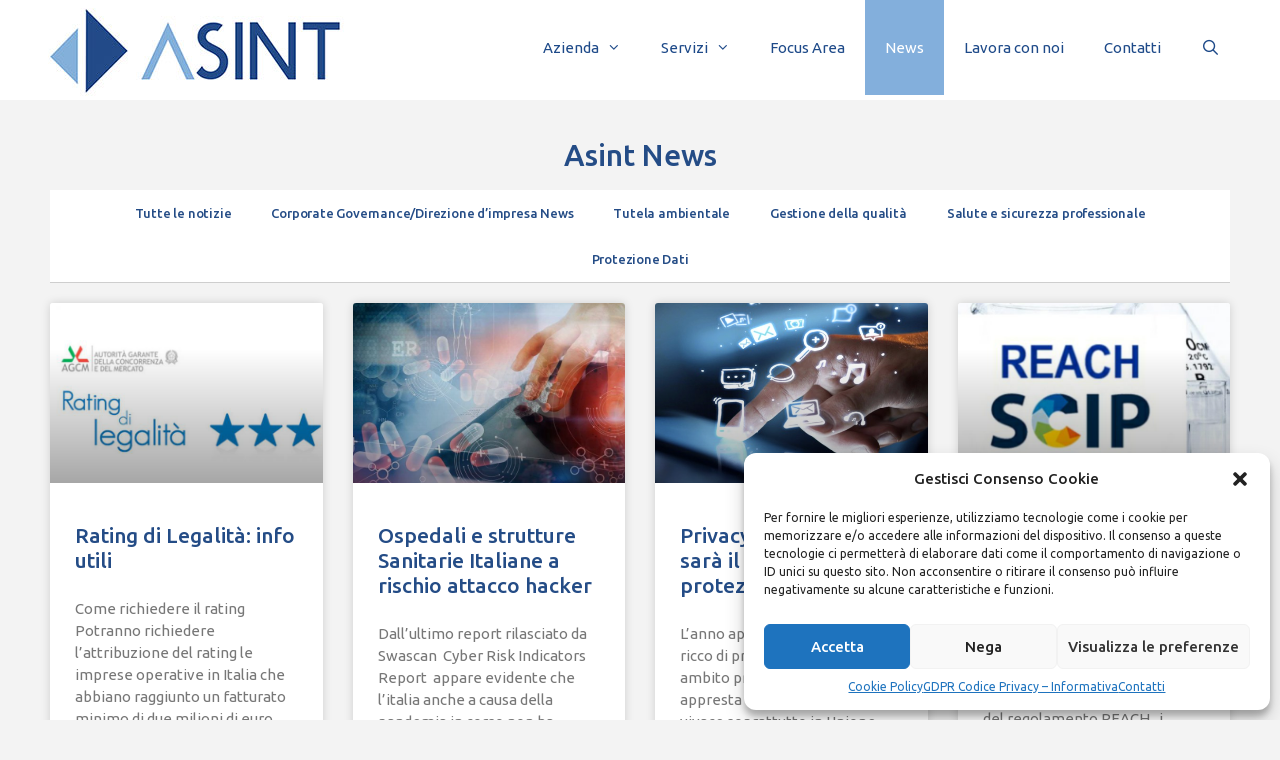

--- FILE ---
content_type: text/html; charset=UTF-8
request_url: https://www.asint.it/type/news/page/5/
body_size: 25250
content:
<!DOCTYPE html>
<html lang="it-IT" prefix="og: https://ogp.me/ns#">
<head>
	<meta charset="UTF-8">
		<style>img:is([sizes="auto" i], [sizes^="auto," i]) { contain-intrinsic-size: 3000px 1500px }</style>
	<meta name="viewport" content="width=device-width, initial-scale=1">
<!-- Ottimizzazione per i motori di ricerca di Rank Math - https://rankmath.com/ -->
<title>News - Asint srl</title>
<meta name="robots" content="index, follow, max-snippet:-1, max-video-preview:-1, max-image-preview:large"/>
<link rel="canonical" href="https://www.asint.it/type/news/page/5/" />
<link rel="prev" href="https://www.asint.it/type/news/page/4/" />
<link rel="next" href="https://www.asint.it/type/news/page/6/" />
<meta property="og:locale" content="it_IT" />
<meta property="og:type" content="article" />
<meta property="og:title" content="News - Asint srl" />
<meta property="og:url" content="https://www.asint.it/type/news/page/5/" />
<meta property="og:site_name" content="Asint srl" />
<meta name="twitter:card" content="summary_large_image" />
<meta name="twitter:title" content="News - Asint srl" />
<meta name="twitter:label1" content="Articoli" />
<meta name="twitter:data1" content="731" />
<script type="application/ld+json" class="rank-math-schema">{"@context":"https://schema.org","@graph":[{"@type":"Person","@id":"https://www.asint.it/#person","name":"Asint srl"},{"@type":"WebSite","@id":"https://www.asint.it/#website","url":"https://www.asint.it","name":"Asint srl","publisher":{"@id":"https://www.asint.it/#person"},"inLanguage":"it-IT"},{"@type":"CollectionPage","@id":"https://www.asint.it/type/news/page/5/#webpage","url":"https://www.asint.it/type/news/page/5/","name":"News - Asint srl","isPartOf":{"@id":"https://www.asint.it/#website"},"inLanguage":"it-IT"}]}</script>
<!-- /Rank Math WordPress SEO plugin -->

<link rel='dns-prefetch' href='//www.asint.it' />
<link href='https://fonts.gstatic.com' crossorigin rel='preconnect' />
<link href='https://fonts.googleapis.com' crossorigin rel='preconnect' />
<link rel="alternate" type="application/rss+xml" title="Asint srl &raquo; Feed" href="https://www.asint.it/feed/" />
<link rel="alternate" type="application/rss+xml" title="Asint srl &raquo; Feed dei commenti" href="https://www.asint.it/comments/feed/" />
<link rel="alternate" type="application/rss+xml" title="Asint srl &raquo; News Feed della categoria" href="https://www.asint.it/type/news/feed/" />
<script>
window._wpemojiSettings = {"baseUrl":"https:\/\/s.w.org\/images\/core\/emoji\/16.0.1\/72x72\/","ext":".png","svgUrl":"https:\/\/s.w.org\/images\/core\/emoji\/16.0.1\/svg\/","svgExt":".svg","source":{"concatemoji":"https:\/\/www.asint.it\/wp-includes\/js\/wp-emoji-release.min.js?ver=1d79559640679a5ce8c2c7169517eabd"}};
/*! This file is auto-generated */
!function(s,n){var o,i,e;function c(e){try{var t={supportTests:e,timestamp:(new Date).valueOf()};sessionStorage.setItem(o,JSON.stringify(t))}catch(e){}}function p(e,t,n){e.clearRect(0,0,e.canvas.width,e.canvas.height),e.fillText(t,0,0);var t=new Uint32Array(e.getImageData(0,0,e.canvas.width,e.canvas.height).data),a=(e.clearRect(0,0,e.canvas.width,e.canvas.height),e.fillText(n,0,0),new Uint32Array(e.getImageData(0,0,e.canvas.width,e.canvas.height).data));return t.every(function(e,t){return e===a[t]})}function u(e,t){e.clearRect(0,0,e.canvas.width,e.canvas.height),e.fillText(t,0,0);for(var n=e.getImageData(16,16,1,1),a=0;a<n.data.length;a++)if(0!==n.data[a])return!1;return!0}function f(e,t,n,a){switch(t){case"flag":return n(e,"\ud83c\udff3\ufe0f\u200d\u26a7\ufe0f","\ud83c\udff3\ufe0f\u200b\u26a7\ufe0f")?!1:!n(e,"\ud83c\udde8\ud83c\uddf6","\ud83c\udde8\u200b\ud83c\uddf6")&&!n(e,"\ud83c\udff4\udb40\udc67\udb40\udc62\udb40\udc65\udb40\udc6e\udb40\udc67\udb40\udc7f","\ud83c\udff4\u200b\udb40\udc67\u200b\udb40\udc62\u200b\udb40\udc65\u200b\udb40\udc6e\u200b\udb40\udc67\u200b\udb40\udc7f");case"emoji":return!a(e,"\ud83e\udedf")}return!1}function g(e,t,n,a){var r="undefined"!=typeof WorkerGlobalScope&&self instanceof WorkerGlobalScope?new OffscreenCanvas(300,150):s.createElement("canvas"),o=r.getContext("2d",{willReadFrequently:!0}),i=(o.textBaseline="top",o.font="600 32px Arial",{});return e.forEach(function(e){i[e]=t(o,e,n,a)}),i}function t(e){var t=s.createElement("script");t.src=e,t.defer=!0,s.head.appendChild(t)}"undefined"!=typeof Promise&&(o="wpEmojiSettingsSupports",i=["flag","emoji"],n.supports={everything:!0,everythingExceptFlag:!0},e=new Promise(function(e){s.addEventListener("DOMContentLoaded",e,{once:!0})}),new Promise(function(t){var n=function(){try{var e=JSON.parse(sessionStorage.getItem(o));if("object"==typeof e&&"number"==typeof e.timestamp&&(new Date).valueOf()<e.timestamp+604800&&"object"==typeof e.supportTests)return e.supportTests}catch(e){}return null}();if(!n){if("undefined"!=typeof Worker&&"undefined"!=typeof OffscreenCanvas&&"undefined"!=typeof URL&&URL.createObjectURL&&"undefined"!=typeof Blob)try{var e="postMessage("+g.toString()+"("+[JSON.stringify(i),f.toString(),p.toString(),u.toString()].join(",")+"));",a=new Blob([e],{type:"text/javascript"}),r=new Worker(URL.createObjectURL(a),{name:"wpTestEmojiSupports"});return void(r.onmessage=function(e){c(n=e.data),r.terminate(),t(n)})}catch(e){}c(n=g(i,f,p,u))}t(n)}).then(function(e){for(var t in e)n.supports[t]=e[t],n.supports.everything=n.supports.everything&&n.supports[t],"flag"!==t&&(n.supports.everythingExceptFlag=n.supports.everythingExceptFlag&&n.supports[t]);n.supports.everythingExceptFlag=n.supports.everythingExceptFlag&&!n.supports.flag,n.DOMReady=!1,n.readyCallback=function(){n.DOMReady=!0}}).then(function(){return e}).then(function(){var e;n.supports.everything||(n.readyCallback(),(e=n.source||{}).concatemoji?t(e.concatemoji):e.wpemoji&&e.twemoji&&(t(e.twemoji),t(e.wpemoji)))}))}((window,document),window._wpemojiSettings);
</script>
<link rel='stylesheet' id='generate-fonts-css' href='//fonts.googleapis.com/css?family=Ubuntu:300,300italic,regular,italic,500,500italic,700,700italic' media='all' />
<style id='wp-emoji-styles-inline-css'>

	img.wp-smiley, img.emoji {
		display: inline !important;
		border: none !important;
		box-shadow: none !important;
		height: 1em !important;
		width: 1em !important;
		margin: 0 0.07em !important;
		vertical-align: -0.1em !important;
		background: none !important;
		padding: 0 !important;
	}
</style>
<link rel='stylesheet' id='wp-block-library-css' href='https://www.asint.it/wp-includes/css/dist/block-library/style.min.css?ver=1d79559640679a5ce8c2c7169517eabd' media='all' />
<style id='classic-theme-styles-inline-css'>
/*! This file is auto-generated */
.wp-block-button__link{color:#fff;background-color:#32373c;border-radius:9999px;box-shadow:none;text-decoration:none;padding:calc(.667em + 2px) calc(1.333em + 2px);font-size:1.125em}.wp-block-file__button{background:#32373c;color:#fff;text-decoration:none}
</style>
<style id='global-styles-inline-css'>
:root{--wp--preset--aspect-ratio--square: 1;--wp--preset--aspect-ratio--4-3: 4/3;--wp--preset--aspect-ratio--3-4: 3/4;--wp--preset--aspect-ratio--3-2: 3/2;--wp--preset--aspect-ratio--2-3: 2/3;--wp--preset--aspect-ratio--16-9: 16/9;--wp--preset--aspect-ratio--9-16: 9/16;--wp--preset--color--black: #000000;--wp--preset--color--cyan-bluish-gray: #abb8c3;--wp--preset--color--white: #ffffff;--wp--preset--color--pale-pink: #f78da7;--wp--preset--color--vivid-red: #cf2e2e;--wp--preset--color--luminous-vivid-orange: #ff6900;--wp--preset--color--luminous-vivid-amber: #fcb900;--wp--preset--color--light-green-cyan: #7bdcb5;--wp--preset--color--vivid-green-cyan: #00d084;--wp--preset--color--pale-cyan-blue: #8ed1fc;--wp--preset--color--vivid-cyan-blue: #0693e3;--wp--preset--color--vivid-purple: #9b51e0;--wp--preset--color--contrast: var(--contrast);--wp--preset--color--contrast-2: var(--contrast-2);--wp--preset--color--contrast-3: var(--contrast-3);--wp--preset--color--base: var(--base);--wp--preset--color--base-2: var(--base-2);--wp--preset--color--base-3: var(--base-3);--wp--preset--color--accent: var(--accent);--wp--preset--gradient--vivid-cyan-blue-to-vivid-purple: linear-gradient(135deg,rgba(6,147,227,1) 0%,rgb(155,81,224) 100%);--wp--preset--gradient--light-green-cyan-to-vivid-green-cyan: linear-gradient(135deg,rgb(122,220,180) 0%,rgb(0,208,130) 100%);--wp--preset--gradient--luminous-vivid-amber-to-luminous-vivid-orange: linear-gradient(135deg,rgba(252,185,0,1) 0%,rgba(255,105,0,1) 100%);--wp--preset--gradient--luminous-vivid-orange-to-vivid-red: linear-gradient(135deg,rgba(255,105,0,1) 0%,rgb(207,46,46) 100%);--wp--preset--gradient--very-light-gray-to-cyan-bluish-gray: linear-gradient(135deg,rgb(238,238,238) 0%,rgb(169,184,195) 100%);--wp--preset--gradient--cool-to-warm-spectrum: linear-gradient(135deg,rgb(74,234,220) 0%,rgb(151,120,209) 20%,rgb(207,42,186) 40%,rgb(238,44,130) 60%,rgb(251,105,98) 80%,rgb(254,248,76) 100%);--wp--preset--gradient--blush-light-purple: linear-gradient(135deg,rgb(255,206,236) 0%,rgb(152,150,240) 100%);--wp--preset--gradient--blush-bordeaux: linear-gradient(135deg,rgb(254,205,165) 0%,rgb(254,45,45) 50%,rgb(107,0,62) 100%);--wp--preset--gradient--luminous-dusk: linear-gradient(135deg,rgb(255,203,112) 0%,rgb(199,81,192) 50%,rgb(65,88,208) 100%);--wp--preset--gradient--pale-ocean: linear-gradient(135deg,rgb(255,245,203) 0%,rgb(182,227,212) 50%,rgb(51,167,181) 100%);--wp--preset--gradient--electric-grass: linear-gradient(135deg,rgb(202,248,128) 0%,rgb(113,206,126) 100%);--wp--preset--gradient--midnight: linear-gradient(135deg,rgb(2,3,129) 0%,rgb(40,116,252) 100%);--wp--preset--font-size--small: 13px;--wp--preset--font-size--medium: 20px;--wp--preset--font-size--large: 36px;--wp--preset--font-size--x-large: 42px;--wp--preset--spacing--20: 0.44rem;--wp--preset--spacing--30: 0.67rem;--wp--preset--spacing--40: 1rem;--wp--preset--spacing--50: 1.5rem;--wp--preset--spacing--60: 2.25rem;--wp--preset--spacing--70: 3.38rem;--wp--preset--spacing--80: 5.06rem;--wp--preset--shadow--natural: 6px 6px 9px rgba(0, 0, 0, 0.2);--wp--preset--shadow--deep: 12px 12px 50px rgba(0, 0, 0, 0.4);--wp--preset--shadow--sharp: 6px 6px 0px rgba(0, 0, 0, 0.2);--wp--preset--shadow--outlined: 6px 6px 0px -3px rgba(255, 255, 255, 1), 6px 6px rgba(0, 0, 0, 1);--wp--preset--shadow--crisp: 6px 6px 0px rgba(0, 0, 0, 1);}:where(.is-layout-flex){gap: 0.5em;}:where(.is-layout-grid){gap: 0.5em;}body .is-layout-flex{display: flex;}.is-layout-flex{flex-wrap: wrap;align-items: center;}.is-layout-flex > :is(*, div){margin: 0;}body .is-layout-grid{display: grid;}.is-layout-grid > :is(*, div){margin: 0;}:where(.wp-block-columns.is-layout-flex){gap: 2em;}:where(.wp-block-columns.is-layout-grid){gap: 2em;}:where(.wp-block-post-template.is-layout-flex){gap: 1.25em;}:where(.wp-block-post-template.is-layout-grid){gap: 1.25em;}.has-black-color{color: var(--wp--preset--color--black) !important;}.has-cyan-bluish-gray-color{color: var(--wp--preset--color--cyan-bluish-gray) !important;}.has-white-color{color: var(--wp--preset--color--white) !important;}.has-pale-pink-color{color: var(--wp--preset--color--pale-pink) !important;}.has-vivid-red-color{color: var(--wp--preset--color--vivid-red) !important;}.has-luminous-vivid-orange-color{color: var(--wp--preset--color--luminous-vivid-orange) !important;}.has-luminous-vivid-amber-color{color: var(--wp--preset--color--luminous-vivid-amber) !important;}.has-light-green-cyan-color{color: var(--wp--preset--color--light-green-cyan) !important;}.has-vivid-green-cyan-color{color: var(--wp--preset--color--vivid-green-cyan) !important;}.has-pale-cyan-blue-color{color: var(--wp--preset--color--pale-cyan-blue) !important;}.has-vivid-cyan-blue-color{color: var(--wp--preset--color--vivid-cyan-blue) !important;}.has-vivid-purple-color{color: var(--wp--preset--color--vivid-purple) !important;}.has-black-background-color{background-color: var(--wp--preset--color--black) !important;}.has-cyan-bluish-gray-background-color{background-color: var(--wp--preset--color--cyan-bluish-gray) !important;}.has-white-background-color{background-color: var(--wp--preset--color--white) !important;}.has-pale-pink-background-color{background-color: var(--wp--preset--color--pale-pink) !important;}.has-vivid-red-background-color{background-color: var(--wp--preset--color--vivid-red) !important;}.has-luminous-vivid-orange-background-color{background-color: var(--wp--preset--color--luminous-vivid-orange) !important;}.has-luminous-vivid-amber-background-color{background-color: var(--wp--preset--color--luminous-vivid-amber) !important;}.has-light-green-cyan-background-color{background-color: var(--wp--preset--color--light-green-cyan) !important;}.has-vivid-green-cyan-background-color{background-color: var(--wp--preset--color--vivid-green-cyan) !important;}.has-pale-cyan-blue-background-color{background-color: var(--wp--preset--color--pale-cyan-blue) !important;}.has-vivid-cyan-blue-background-color{background-color: var(--wp--preset--color--vivid-cyan-blue) !important;}.has-vivid-purple-background-color{background-color: var(--wp--preset--color--vivid-purple) !important;}.has-black-border-color{border-color: var(--wp--preset--color--black) !important;}.has-cyan-bluish-gray-border-color{border-color: var(--wp--preset--color--cyan-bluish-gray) !important;}.has-white-border-color{border-color: var(--wp--preset--color--white) !important;}.has-pale-pink-border-color{border-color: var(--wp--preset--color--pale-pink) !important;}.has-vivid-red-border-color{border-color: var(--wp--preset--color--vivid-red) !important;}.has-luminous-vivid-orange-border-color{border-color: var(--wp--preset--color--luminous-vivid-orange) !important;}.has-luminous-vivid-amber-border-color{border-color: var(--wp--preset--color--luminous-vivid-amber) !important;}.has-light-green-cyan-border-color{border-color: var(--wp--preset--color--light-green-cyan) !important;}.has-vivid-green-cyan-border-color{border-color: var(--wp--preset--color--vivid-green-cyan) !important;}.has-pale-cyan-blue-border-color{border-color: var(--wp--preset--color--pale-cyan-blue) !important;}.has-vivid-cyan-blue-border-color{border-color: var(--wp--preset--color--vivid-cyan-blue) !important;}.has-vivid-purple-border-color{border-color: var(--wp--preset--color--vivid-purple) !important;}.has-vivid-cyan-blue-to-vivid-purple-gradient-background{background: var(--wp--preset--gradient--vivid-cyan-blue-to-vivid-purple) !important;}.has-light-green-cyan-to-vivid-green-cyan-gradient-background{background: var(--wp--preset--gradient--light-green-cyan-to-vivid-green-cyan) !important;}.has-luminous-vivid-amber-to-luminous-vivid-orange-gradient-background{background: var(--wp--preset--gradient--luminous-vivid-amber-to-luminous-vivid-orange) !important;}.has-luminous-vivid-orange-to-vivid-red-gradient-background{background: var(--wp--preset--gradient--luminous-vivid-orange-to-vivid-red) !important;}.has-very-light-gray-to-cyan-bluish-gray-gradient-background{background: var(--wp--preset--gradient--very-light-gray-to-cyan-bluish-gray) !important;}.has-cool-to-warm-spectrum-gradient-background{background: var(--wp--preset--gradient--cool-to-warm-spectrum) !important;}.has-blush-light-purple-gradient-background{background: var(--wp--preset--gradient--blush-light-purple) !important;}.has-blush-bordeaux-gradient-background{background: var(--wp--preset--gradient--blush-bordeaux) !important;}.has-luminous-dusk-gradient-background{background: var(--wp--preset--gradient--luminous-dusk) !important;}.has-pale-ocean-gradient-background{background: var(--wp--preset--gradient--pale-ocean) !important;}.has-electric-grass-gradient-background{background: var(--wp--preset--gradient--electric-grass) !important;}.has-midnight-gradient-background{background: var(--wp--preset--gradient--midnight) !important;}.has-small-font-size{font-size: var(--wp--preset--font-size--small) !important;}.has-medium-font-size{font-size: var(--wp--preset--font-size--medium) !important;}.has-large-font-size{font-size: var(--wp--preset--font-size--large) !important;}.has-x-large-font-size{font-size: var(--wp--preset--font-size--x-large) !important;}
:where(.wp-block-post-template.is-layout-flex){gap: 1.25em;}:where(.wp-block-post-template.is-layout-grid){gap: 1.25em;}
:where(.wp-block-columns.is-layout-flex){gap: 2em;}:where(.wp-block-columns.is-layout-grid){gap: 2em;}
:root :where(.wp-block-pullquote){font-size: 1.5em;line-height: 1.6;}
</style>
<link rel='stylesheet' id='cmplz-general-css' href='https://www.asint.it/wp-content/plugins/complianz-gdpr/assets/css/cookieblocker.min.css?ver=1752147061' media='all' />
<link rel='stylesheet' id='eae-css-css' href='https://www.asint.it/wp-content/plugins/addon-elements-for-elementor-page-builder/assets/css/eae.min.css?ver=1.14.1' media='all' />
<link rel='stylesheet' id='eae-peel-css-css' href='https://www.asint.it/wp-content/plugins/addon-elements-for-elementor-page-builder/assets/lib/peel/peel.css?ver=1.14.1' media='all' />
<link rel='stylesheet' id='font-awesome-4-shim-css' href='https://www.asint.it/wp-content/plugins/elementor/assets/lib/font-awesome/css/v4-shims.min.css?ver=1.0' media='all' />
<link rel='stylesheet' id='font-awesome-5-all-css' href='https://www.asint.it/wp-content/plugins/elementor/assets/lib/font-awesome/css/all.min.css?ver=1.0' media='all' />
<link rel='stylesheet' id='vegas-css-css' href='https://www.asint.it/wp-content/plugins/addon-elements-for-elementor-page-builder/assets/lib/vegas/vegas.min.css?ver=2.4.0' media='all' />
<link rel='stylesheet' id='generate-style-grid-css' href='https://www.asint.it/wp-content/themes/generatepress/assets/css/unsemantic-grid.min.css?ver=3.6.0' media='all' />
<link rel='stylesheet' id='generate-style-css' href='https://www.asint.it/wp-content/themes/generatepress/assets/css/style.min.css?ver=3.6.0' media='all' />
<style id='generate-style-inline-css'>
body{background-color:#f3f3f3;color:#545454;}a{color:#1e4a89;}a:visited{color:#1e4a89;}a:hover, a:focus, a:active{color:#83afdc;}body .grid-container{max-width:1200px;}.wp-block-group__inner-container{max-width:1200px;margin-left:auto;margin-right:auto;}.navigation-search{position:absolute;left:-99999px;pointer-events:none;visibility:hidden;z-index:20;width:100%;top:0;transition:opacity 100ms ease-in-out;opacity:0;}.navigation-search.nav-search-active{left:0;right:0;pointer-events:auto;visibility:visible;opacity:1;}.navigation-search input[type="search"]{outline:0;border:0;vertical-align:bottom;line-height:1;opacity:0.9;width:100%;z-index:20;border-radius:0;-webkit-appearance:none;height:60px;}.navigation-search input::-ms-clear{display:none;width:0;height:0;}.navigation-search input::-ms-reveal{display:none;width:0;height:0;}.navigation-search input::-webkit-search-decoration, .navigation-search input::-webkit-search-cancel-button, .navigation-search input::-webkit-search-results-button, .navigation-search input::-webkit-search-results-decoration{display:none;}.main-navigation li.search-item{z-index:21;}li.search-item.active{transition:opacity 100ms ease-in-out;}.nav-left-sidebar .main-navigation li.search-item.active,.nav-right-sidebar .main-navigation li.search-item.active{width:auto;display:inline-block;float:right;}.gen-sidebar-nav .navigation-search{top:auto;bottom:0;}:root{--contrast:#222222;--contrast-2:#575760;--contrast-3:#b2b2be;--base:#f0f0f0;--base-2:#f7f8f9;--base-3:#ffffff;--accent:#1e73be;}:root .has-contrast-color{color:var(--contrast);}:root .has-contrast-background-color{background-color:var(--contrast);}:root .has-contrast-2-color{color:var(--contrast-2);}:root .has-contrast-2-background-color{background-color:var(--contrast-2);}:root .has-contrast-3-color{color:var(--contrast-3);}:root .has-contrast-3-background-color{background-color:var(--contrast-3);}:root .has-base-color{color:var(--base);}:root .has-base-background-color{background-color:var(--base);}:root .has-base-2-color{color:var(--base-2);}:root .has-base-2-background-color{background-color:var(--base-2);}:root .has-base-3-color{color:var(--base-3);}:root .has-base-3-background-color{background-color:var(--base-3);}:root .has-accent-color{color:var(--accent);}:root .has-accent-background-color{background-color:var(--accent);}body, button, input, select, textarea{font-family:"Ubuntu", sans-serif;font-size:16px;}body{line-height:1.4;}.entry-content > [class*="wp-block-"]:not(:last-child):not(.wp-block-heading){margin-bottom:1.5em;}.main-title{font-size:45px;}.main-navigation .main-nav ul ul li a{font-size:14px;}.sidebar .widget, .footer-widgets .widget{font-size:17px;}h1{font-weight:300;font-size:24px;}h2{font-weight:300;font-size:20px;}h3{font-size:16px;}h4{font-size:inherit;}h5{font-size:inherit;}@media (max-width:768px){.main-title{font-size:30px;}h1{font-size:30px;}h2{font-size:25px;}}.top-bar{background-color:#636363;color:#ffffff;}.top-bar a{color:#ffffff;}.top-bar a:hover{color:#303030;}.site-header{background-color:#ffffff;color:#3a3a3a;}.site-header a{color:#3a3a3a;}.main-title a,.main-title a:hover{color:#222222;}.site-description{color:#757575;}.main-navigation,.main-navigation ul ul{background-color:rgba(0,0,0,0);}.main-navigation .main-nav ul li a, .main-navigation .menu-toggle, .main-navigation .menu-bar-items{color:#1e4a89;}.main-navigation .main-nav ul li:not([class*="current-menu-"]):hover > a, .main-navigation .main-nav ul li:not([class*="current-menu-"]):focus > a, .main-navigation .main-nav ul li.sfHover:not([class*="current-menu-"]) > a, .main-navigation .menu-bar-item:hover > a, .main-navigation .menu-bar-item.sfHover > a{color:#ffffff;background-color:#1e4a89;}button.menu-toggle:hover,button.menu-toggle:focus,.main-navigation .mobile-bar-items a,.main-navigation .mobile-bar-items a:hover,.main-navigation .mobile-bar-items a:focus{color:#1e4a89;}.main-navigation .main-nav ul li[class*="current-menu-"] > a{color:#ffffff;background-color:#83afdc;}.navigation-search input[type="search"],.navigation-search input[type="search"]:active, .navigation-search input[type="search"]:focus, .main-navigation .main-nav ul li.search-item.active > a, .main-navigation .menu-bar-items .search-item.active > a{color:#ffffff;background-color:#1e4a89;}.main-navigation ul ul{background-color:#1e4a89;}.main-navigation .main-nav ul ul li a{color:#ffffff;}.main-navigation .main-nav ul ul li:not([class*="current-menu-"]):hover > a,.main-navigation .main-nav ul ul li:not([class*="current-menu-"]):focus > a, .main-navigation .main-nav ul ul li.sfHover:not([class*="current-menu-"]) > a{color:#ffffff;background-color:#83afdc;}.main-navigation .main-nav ul ul li[class*="current-menu-"] > a{color:#ffffff;background-color:#1e4a89;}.separate-containers .inside-article, .separate-containers .comments-area, .separate-containers .page-header, .one-container .container, .separate-containers .paging-navigation, .inside-page-header{color:#333333;background-color:#ffffff;}.entry-meta{color:#595959;}.entry-meta a{color:#595959;}.entry-meta a:hover{color:#1e73be;}.sidebar .widget{background-color:#ffffff;}.sidebar .widget .widget-title{color:#000000;}.footer-widgets{color:#1e4a89;background-color:rgba(188,206,219,0.7);}.footer-widgets a{color:#1e4a89;}.footer-widgets a:hover{color:#000456;}.footer-widgets .widget-title{color:#1e4a89;}.site-info{color:#ffffff;background-color:#1e4a89;}.site-info a{color:#86bae8;}.site-info a:hover{color:#ffffff;}.footer-bar .widget_nav_menu .current-menu-item a{color:#ffffff;}input[type="text"],input[type="email"],input[type="url"],input[type="password"],input[type="search"],input[type="tel"],input[type="number"],textarea,select{color:#666666;background-color:#fafafa;border-color:#cccccc;}input[type="text"]:focus,input[type="email"]:focus,input[type="url"]:focus,input[type="password"]:focus,input[type="search"]:focus,input[type="tel"]:focus,input[type="number"]:focus,textarea:focus,select:focus{color:#666666;background-color:#ffffff;border-color:#bfbfbf;}button,html input[type="button"],input[type="reset"],input[type="submit"],a.button,a.wp-block-button__link:not(.has-background){color:#ffffff;background-color:#1e4a89;}button:hover,html input[type="button"]:hover,input[type="reset"]:hover,input[type="submit"]:hover,a.button:hover,button:focus,html input[type="button"]:focus,input[type="reset"]:focus,input[type="submit"]:focus,a.button:focus,a.wp-block-button__link:not(.has-background):active,a.wp-block-button__link:not(.has-background):focus,a.wp-block-button__link:not(.has-background):hover{color:#ffffff;background-color:#83afdc;}a.generate-back-to-top{background-color:#1e4a89;color:#ffffff;}a.generate-back-to-top:hover,a.generate-back-to-top:focus{background-color:#83afdc;color:#ffffff;}:root{--gp-search-modal-bg-color:var(--base-3);--gp-search-modal-text-color:var(--contrast);--gp-search-modal-overlay-bg-color:rgba(0,0,0,0.2);}@media (max-width:768px){.main-navigation .menu-bar-item:hover > a, .main-navigation .menu-bar-item.sfHover > a{background:none;color:#1e4a89;}}.inside-top-bar{padding:10px;}.inside-header{padding:0px;}.separate-containers .inside-article, .separate-containers .comments-area, .separate-containers .page-header, .separate-containers .paging-navigation, .one-container .site-content, .inside-page-header{padding:20px;}.site-main .wp-block-group__inner-container{padding:20px;}.entry-content .alignwide, body:not(.no-sidebar) .entry-content .alignfull{margin-left:-20px;width:calc(100% + 40px);max-width:calc(100% + 40px);}.one-container.right-sidebar .site-main,.one-container.both-right .site-main{margin-right:20px;}.one-container.left-sidebar .site-main,.one-container.both-left .site-main{margin-left:20px;}.one-container.both-sidebars .site-main{margin:0px 20px 0px 20px;}.separate-containers .widget, .separate-containers .site-main > *, .separate-containers .page-header, .widget-area .main-navigation{margin-bottom:5px;}.separate-containers .site-main{margin:5px;}.both-right.separate-containers .inside-left-sidebar{margin-right:2px;}.both-right.separate-containers .inside-right-sidebar{margin-left:2px;}.both-left.separate-containers .inside-left-sidebar{margin-right:2px;}.both-left.separate-containers .inside-right-sidebar{margin-left:2px;}.separate-containers .page-header-image, .separate-containers .page-header-contained, .separate-containers .page-header-image-single, .separate-containers .page-header-content-single{margin-top:5px;}.separate-containers .inside-right-sidebar, .separate-containers .inside-left-sidebar{margin-top:5px;margin-bottom:5px;}.main-navigation .main-nav ul li a,.menu-toggle,.main-navigation .mobile-bar-items a{line-height:95px;}.navigation-search input[type="search"]{height:95px;}.rtl .menu-item-has-children .dropdown-menu-toggle{padding-left:20px;}.rtl .main-navigation .main-nav ul li.menu-item-has-children > a{padding-right:20px;}.footer-widgets{padding:30px 20px 30px 20px;}.site-info{padding:20px 20px 30px 20px;}@media (max-width:768px){.separate-containers .inside-article, .separate-containers .comments-area, .separate-containers .page-header, .separate-containers .paging-navigation, .one-container .site-content, .inside-page-header{padding:20px;}.site-main .wp-block-group__inner-container{padding:20px;}.site-info{padding-right:10px;padding-left:10px;}.entry-content .alignwide, body:not(.no-sidebar) .entry-content .alignfull{margin-left:-20px;width:calc(100% + 40px);max-width:calc(100% + 40px);}}.one-container .sidebar .widget{padding:0px;}/* End cached CSS */@media (max-width:768px){.main-navigation .menu-toggle,.main-navigation .mobile-bar-items,.sidebar-nav-mobile:not(#sticky-placeholder){display:block;}.main-navigation ul,.gen-sidebar-nav{display:none;}[class*="nav-float-"] .site-header .inside-header > *{float:none;clear:both;}}
@media (max-width:768px){.main-navigation .main-nav ul li a,.main-navigation .menu-toggle,.main-navigation .mobile-bar-items a,.main-navigation .menu-bar-item > a{line-height:45px;}.main-navigation .site-logo.navigation-logo img, .mobile-header-navigation .site-logo.mobile-header-logo img, .navigation-search input[type="search"]{height:45px;}}
</style>
<link rel='stylesheet' id='generate-mobile-style-css' href='https://www.asint.it/wp-content/themes/generatepress/assets/css/mobile.min.css?ver=3.6.0' media='all' />
<link rel='stylesheet' id='generate-font-icons-css' href='https://www.asint.it/wp-content/themes/generatepress/assets/css/components/font-icons.min.css?ver=3.6.0' media='all' />
<link rel='stylesheet' id='generate-child-css' href='https://www.asint.it/wp-content/themes/generatepress_child/style.css?ver=1546510757' media='all' />
<link rel='stylesheet' id='elementor-frontend-css' href='https://www.asint.it/wp-content/plugins/elementor/assets/css/frontend.min.css?ver=3.30.2' media='all' />
<link rel='stylesheet' id='widget-heading-css' href='https://www.asint.it/wp-content/plugins/elementor/assets/css/widget-heading.min.css?ver=3.30.2' media='all' />
<link rel='stylesheet' id='widget-search-form-css' href='https://www.asint.it/wp-content/plugins/elementor-pro/assets/css/widget-search-form.min.css?ver=3.30.0' media='all' />
<link rel='stylesheet' id='elementor-icons-shared-0-css' href='https://www.asint.it/wp-content/plugins/elementor/assets/lib/font-awesome/css/fontawesome.min.css?ver=5.15.3' media='all' />
<link rel='stylesheet' id='elementor-icons-fa-solid-css' href='https://www.asint.it/wp-content/plugins/elementor/assets/lib/font-awesome/css/solid.min.css?ver=5.15.3' media='all' />
<link rel='stylesheet' id='widget-nav-menu-css' href='https://www.asint.it/wp-content/plugins/elementor-pro/assets/css/widget-nav-menu.min.css?ver=3.30.0' media='all' />
<link rel='stylesheet' id='widget-posts-css' href='https://www.asint.it/wp-content/plugins/elementor-pro/assets/css/widget-posts.min.css?ver=3.30.0' media='all' />
<link rel='stylesheet' id='elementor-icons-css' href='https://www.asint.it/wp-content/plugins/elementor/assets/lib/eicons/css/elementor-icons.min.css?ver=5.43.0' media='all' />
<link rel='stylesheet' id='elementor-post-14198-css' href='https://www.asint.it/wp-content/uploads/elementor/css/post-14198.css?ver=1752157156' media='all' />
<link rel='stylesheet' id='pp-extensions-css' href='https://www.asint.it/wp-content/plugins/powerpack-elements/assets/css/min/extensions.min.css?ver=2.12.8' media='all' />
<link rel='stylesheet' id='pp-tooltip-css' href='https://www.asint.it/wp-content/plugins/powerpack-elements/assets/css/min/tooltip.min.css?ver=2.12.8' media='all' />
<link rel='stylesheet' id='elementor-post-12361-css' href='https://www.asint.it/wp-content/uploads/elementor/css/post-12361.css?ver=1752159134' media='all' />
<link rel='stylesheet' id='eael-general-css' href='https://www.asint.it/wp-content/plugins/essential-addons-for-elementor-lite/assets/front-end/css/view/general.min.css?ver=6.2.0' media='all' />
<script src="https://www.asint.it/wp-content/plugins/addon-elements-for-elementor-page-builder/assets/js/iconHelper.js?ver=1.0" id="eae-iconHelper-js"></script>
<script id="jquery-core-js-extra">
var pp = {"ajax_url":"https:\/\/www.asint.it\/wp-admin\/admin-ajax.php"};
</script>
<script src="https://www.asint.it/wp-includes/js/jquery/jquery.min.js?ver=3.7.1" id="jquery-core-js"></script>
<script src="https://www.asint.it/wp-includes/js/jquery/jquery-migrate.min.js?ver=3.4.1" id="jquery-migrate-js"></script>
<link rel="https://api.w.org/" href="https://www.asint.it/wp-json/" /><link rel="alternate" title="JSON" type="application/json" href="https://www.asint.it/wp-json/wp/v2/categories/16" /><link rel="EditURI" type="application/rsd+xml" title="RSD" href="https://www.asint.it/xmlrpc.php?rsd" />

<link href="//cdn-images.mailchimp.com/embedcode/classic-10_7.css" rel="stylesheet" type="text/css">
<style type="text/css">
	#mc_embed_signup{background:#fff; clear:left; font:14px Helvetica,Arial,sans-serif; }
	/* Add your own Mailchimp form style overrides in your site stylesheet or in this style block.
	   We recommend moving this block and the preceding CSS link to the HEAD of your HTML file. */
</style>			<style>.cmplz-hidden {
					display: none !important;
				}</style><meta name="generator" content="Elementor 3.30.2; features: additional_custom_breakpoints; settings: css_print_method-external, google_font-enabled, font_display-auto">
<!-- Global site tag (gtag.js) - Google Analytics -->
<script type="text/plain" data-service="google-analytics" data-category="statistics" async data-cmplz-src="https://www.googletagmanager.com/gtag/js?id=UA-153119-19"></script>
<script>
  window.dataLayer = window.dataLayer || [];
  function gtag(){dataLayer.push(arguments);}
  gtag('js', new Date());

  gtag('config', 'UA-153119-19');
</script>
<style>.recentcomments a{display:inline !important;padding:0 !important;margin:0 !important;}</style>			<style>
				.e-con.e-parent:nth-of-type(n+4):not(.e-lazyloaded):not(.e-no-lazyload),
				.e-con.e-parent:nth-of-type(n+4):not(.e-lazyloaded):not(.e-no-lazyload) * {
					background-image: none !important;
				}
				@media screen and (max-height: 1024px) {
					.e-con.e-parent:nth-of-type(n+3):not(.e-lazyloaded):not(.e-no-lazyload),
					.e-con.e-parent:nth-of-type(n+3):not(.e-lazyloaded):not(.e-no-lazyload) * {
						background-image: none !important;
					}
				}
				@media screen and (max-height: 640px) {
					.e-con.e-parent:nth-of-type(n+2):not(.e-lazyloaded):not(.e-no-lazyload),
					.e-con.e-parent:nth-of-type(n+2):not(.e-lazyloaded):not(.e-no-lazyload) * {
						background-image: none !important;
					}
				}
			</style>
			<link rel="icon" href="https://www.asint.it/wp-content/uploads/2019/01/cropped-logo-asint-32x32.png" sizes="32x32" />
<link rel="icon" href="https://www.asint.it/wp-content/uploads/2019/01/cropped-logo-asint-192x192.png" sizes="192x192" />
<link rel="apple-touch-icon" href="https://www.asint.it/wp-content/uploads/2019/01/cropped-logo-asint-180x180.png" />
<meta name="msapplication-TileImage" content="https://www.asint.it/wp-content/uploads/2019/01/cropped-logo-asint-270x270.png" />
</head>

<body data-cmplz=1 class="archive paged category category-news category-16 wp-custom-logo wp-embed-responsive paged-5 category-paged-5 wp-theme-generatepress wp-child-theme-generatepress_child no-sidebar nav-float-right separate-containers fluid-header active-footer-widgets-4 nav-search-enabled header-aligned-left dropdown-hover elementor-page-12361 elementor-default elementor-template-full-width elementor-kit-14198 full-width-content" itemtype="https://schema.org/Blog" itemscope>
	<a class="screen-reader-text skip-link" href="#content" title="Vai al contenuto">Vai al contenuto</a>		<header class="site-header" id="masthead" aria-label="Sito"  itemtype="https://schema.org/WPHeader" itemscope>
			<div class="inside-header grid-container grid-parent">
				<div class="site-logo">
					<a href="https://www.asint.it/" rel="home">
						<img  class="header-image is-logo-image" alt="Asint srl" src="https://www.asint.it/wp-content/uploads/2018/02/asint-logo.jpg" />
					</a>
				</div>		<nav class="main-navigation sub-menu-right" id="site-navigation" aria-label="Principale"  itemtype="https://schema.org/SiteNavigationElement" itemscope>
			<div class="inside-navigation grid-container grid-parent">
				<form method="get" class="search-form navigation-search" action="https://www.asint.it/">
					<input type="search" class="search-field" value="" name="s" title="Cerca" />
				</form>		<div class="mobile-bar-items">
						<span class="search-item">
				<a aria-label="Apri la barra di ricerca" href="#">
									</a>
			</span>
		</div>
						<button class="menu-toggle" aria-controls="primary-menu" aria-expanded="false">
					<span class="mobile-menu">Menu</span>				</button>
				<div id="primary-menu" class="main-nav"><ul id="menu-menu-header" class=" menu sf-menu"><li id="menu-item-12191" class="menu-item menu-item-type-custom menu-item-object-custom menu-item-has-children menu-item-12191"><a href="#">Azienda<span role="presentation" class="dropdown-menu-toggle"></span></a>
<ul class="sub-menu">
	<li id="menu-item-11457" class="menu-item menu-item-type-post_type menu-item-object-page menu-item-11457"><a href="https://www.asint.it/azienda/">Presentazione</a></li>
	<li id="menu-item-12381" class="menu-item menu-item-type-post_type menu-item-object-page menu-item-12381"><a href="https://www.asint.it/clienti-asint/">I nostri Clienti</a></li>
	<li id="menu-item-11975" class="menu-item menu-item-type-post_type menu-item-object-page menu-item-11975"><a href="https://www.asint.it/partnership/">Partnership</a></li>
</ul>
</li>
<li id="menu-item-11525" class="menu-item menu-item-type-custom menu-item-object-custom menu-item-has-children menu-item-11525"><a href="#">Servizi<span role="presentation" class="dropdown-menu-toggle"></span></a>
<ul class="sub-menu">
	<li id="menu-item-12662" class="menu-item menu-item-type-taxonomy menu-item-object-category menu-item-12662"><a href="https://www.asint.it/type/servizi/consulenza-organizzativa/">Consulenza Organizzativa</a></li>
	<li id="menu-item-12663" class="menu-item menu-item-type-taxonomy menu-item-object-category menu-item-12663"><a href="https://www.asint.it/type/servizi/adeguamenti-legislativi/">Adeguamenti Legislativi</a></li>
	<li id="menu-item-12664" class="menu-item menu-item-type-taxonomy menu-item-object-category menu-item-12664"><a href="https://www.asint.it/type/servizi/consulenza-tecnica/">Consulenza Tecnica</a></li>
	<li id="menu-item-12665" class="menu-item menu-item-type-taxonomy menu-item-object-category menu-item-12665"><a href="https://www.asint.it/type/servizi/cybersecurity/">Cybersecurity</a></li>
	<li id="menu-item-12741" class="menu-item menu-item-type-taxonomy menu-item-object-category menu-item-12741"><a href="https://www.asint.it/type/servizi/finanziamenti/">Finanziamenti</a></li>
	<li id="menu-item-12629" class="menu-item menu-item-type-taxonomy menu-item-object-category menu-item-12629"><a href="https://www.asint.it/type/formazione/">Formazione</a></li>
</ul>
</li>
<li id="menu-item-11851" class="menu-item menu-item-type-post_type menu-item-object-page menu-item-11851"><a href="https://www.asint.it/focus_area/">Focus Area</a></li>
<li id="menu-item-11331" class="menu-item menu-item-type-taxonomy menu-item-object-category current-menu-item menu-item-11331"><a href="https://www.asint.it/type/news/" aria-current="page">News</a></li>
<li id="menu-item-11332" class="menu-item menu-item-type-post_type menu-item-object-page menu-item-11332"><a href="https://www.asint.it/jobs/">Lavora con noi</a></li>
<li id="menu-item-11334" class="menu-item menu-item-type-post_type menu-item-object-page menu-item-11334"><a href="https://www.asint.it/contatti/">Contatti</a></li>
<li class="search-item menu-item-align-right"><a aria-label="Apri la barra di ricerca" href="#"></a></li></ul></div>			</div>
		</nav>
					</div>
		</header>
		
	<div class="site grid-container container hfeed grid-parent" id="page">
				<div class="site-content" id="content">
					<div data-elementor-type="archive" data-elementor-id="12361" class="elementor elementor-12361 elementor-location-archive" data-elementor-post-type="elementor_library">
					<section class="has_eae_slider elementor-section elementor-top-section elementor-element elementor-element-1338b3bc elementor-section-boxed elementor-section-height-default elementor-section-height-default" data-eae-slider="38500" data-id="1338b3bc" data-element_type="section" data-settings="{&quot;background_background&quot;:&quot;classic&quot;}">
						<div class="elementor-container elementor-column-gap-default">
					<div class="has_eae_slider elementor-column elementor-col-100 elementor-top-column elementor-element elementor-element-6862e54" data-eae-slider="91975" data-id="6862e54" data-element_type="column" data-settings="{&quot;background_background&quot;:&quot;classic&quot;}">
			<div class="elementor-widget-wrap elementor-element-populated">
						<div class="elementor-element elementor-element-dc10288 elementor-widget elementor-widget-heading" data-id="dc10288" data-element_type="widget" data-widget_type="heading.default">
				<div class="elementor-widget-container">
					<h1 class="elementor-heading-title elementor-size-default">Asint News</h1>				</div>
				</div>
					</div>
		</div>
					</div>
		</section>
				<section class="has_eae_slider elementor-section elementor-top-section elementor-element elementor-element-c2a5a59 elementor-hidden-desktop elementor-hidden-tablet elementor-hidden-phone elementor-section-boxed elementor-section-height-default elementor-section-height-default" data-eae-slider="88502" data-id="c2a5a59" data-element_type="section" data-settings="{&quot;background_background&quot;:&quot;classic&quot;}">
						<div class="elementor-container elementor-column-gap-default">
					<div class="has_eae_slider elementor-column elementor-col-100 elementor-top-column elementor-element elementor-element-ac9d53b" data-eae-slider="1158" data-id="ac9d53b" data-element_type="column" data-settings="{&quot;background_background&quot;:&quot;classic&quot;}">
			<div class="elementor-widget-wrap elementor-element-populated">
						<div class="elementor-element elementor-element-632deef elementor-search-form--skin-classic elementor-search-form--button-type-icon elementor-search-form--icon-search elementor-widget elementor-widget-search-form" data-id="632deef" data-element_type="widget" data-settings="{&quot;skin&quot;:&quot;classic&quot;}" data-widget_type="search-form.default">
				<div class="elementor-widget-container">
							<search role="search">
			<form class="elementor-search-form" action="https://www.asint.it" method="get">
												<div class="elementor-search-form__container">
					<label class="elementor-screen-only" for="elementor-search-form-632deef">Cerca</label>

					
					<input id="elementor-search-form-632deef" placeholder="Cerca..." class="elementor-search-form__input" type="search" name="s" value="">
					
											<button class="elementor-search-form__submit" type="submit" aria-label="Cerca">
															<i aria-hidden="true" class="fas fa-search"></i>													</button>
					
									</div>
			</form>
		</search>
						</div>
				</div>
					</div>
		</div>
					</div>
		</section>
				<section class="has_eae_slider elementor-section elementor-top-section elementor-element elementor-element-837d978 elementor-section-boxed elementor-section-height-default elementor-section-height-default" data-eae-slider="3254" data-id="837d978" data-element_type="section">
						<div class="elementor-container elementor-column-gap-default">
					<div class="has_eae_slider elementor-column elementor-col-100 elementor-top-column elementor-element elementor-element-511e38b" data-eae-slider="83721" data-id="511e38b" data-element_type="column">
			<div class="elementor-widget-wrap elementor-element-populated">
						<div class="elementor-element elementor-element-00bd5c1 elementor-nav-menu__align-center elementor-nav-menu--dropdown-tablet elementor-nav-menu__text-align-aside elementor-widget elementor-widget-nav-menu" data-id="00bd5c1" data-element_type="widget" data-settings="{&quot;layout&quot;:&quot;horizontal&quot;,&quot;submenu_icon&quot;:{&quot;value&quot;:&quot;&lt;i class=\&quot;fas fa-caret-down\&quot;&gt;&lt;\/i&gt;&quot;,&quot;library&quot;:&quot;fa-solid&quot;}}" data-widget_type="nav-menu.default">
				<div class="elementor-widget-container">
								<nav aria-label="Menu" class="elementor-nav-menu--main elementor-nav-menu__container elementor-nav-menu--layout-horizontal e--pointer-background e--animation-fade">
				<ul id="menu-1-00bd5c1" class="elementor-nav-menu"><li class="menu-item menu-item-type-custom menu-item-object-custom menu-item-11652"><a href="https://www.asint.it/type/news/" class="elementor-item">Tutte le notizie</a></li>
<li class="menu-item menu-item-type-custom menu-item-object-custom menu-item-11647"><a href="https://www.asint.it/area/governance/" class="elementor-item">Corporate Governance/Direzione d’impresa News</a></li>
<li class="menu-item menu-item-type-custom menu-item-object-custom menu-item-11648"><a href="https://www.asint.it/area/ambiente/" class="elementor-item">Tutela ambientale</a></li>
<li class="menu-item menu-item-type-custom menu-item-object-custom menu-item-11649"><a href="https://www.asint.it/area/qualita/" class="elementor-item">Gestione della qualità</a></li>
<li class="menu-item menu-item-type-custom menu-item-object-custom menu-item-11650"><a href="https://www.asint.it/area/salute/" class="elementor-item">Salute e sicurezza professionale</a></li>
<li class="menu-item menu-item-type-custom menu-item-object-custom menu-item-11651"><a href="https://www.asint.it/area/dati/" class="elementor-item">Protezione Dati</a></li>
</ul>			</nav>
						<nav class="elementor-nav-menu--dropdown elementor-nav-menu__container" aria-hidden="true">
				<ul id="menu-2-00bd5c1" class="elementor-nav-menu"><li class="menu-item menu-item-type-custom menu-item-object-custom menu-item-11652"><a href="https://www.asint.it/type/news/" class="elementor-item" tabindex="-1">Tutte le notizie</a></li>
<li class="menu-item menu-item-type-custom menu-item-object-custom menu-item-11647"><a href="https://www.asint.it/area/governance/" class="elementor-item" tabindex="-1">Corporate Governance/Direzione d’impresa News</a></li>
<li class="menu-item menu-item-type-custom menu-item-object-custom menu-item-11648"><a href="https://www.asint.it/area/ambiente/" class="elementor-item" tabindex="-1">Tutela ambientale</a></li>
<li class="menu-item menu-item-type-custom menu-item-object-custom menu-item-11649"><a href="https://www.asint.it/area/qualita/" class="elementor-item" tabindex="-1">Gestione della qualità</a></li>
<li class="menu-item menu-item-type-custom menu-item-object-custom menu-item-11650"><a href="https://www.asint.it/area/salute/" class="elementor-item" tabindex="-1">Salute e sicurezza professionale</a></li>
<li class="menu-item menu-item-type-custom menu-item-object-custom menu-item-11651"><a href="https://www.asint.it/area/dati/" class="elementor-item" tabindex="-1">Protezione Dati</a></li>
</ul>			</nav>
						</div>
				</div>
					</div>
		</div>
					</div>
		</section>
				<section class="has_eae_slider elementor-section elementor-top-section elementor-element elementor-element-6ac9fb32 elementor-section-boxed elementor-section-height-default elementor-section-height-default" data-eae-slider="51008" data-id="6ac9fb32" data-element_type="section">
						<div class="elementor-container elementor-column-gap-default">
					<div class="has_eae_slider elementor-column elementor-col-100 elementor-top-column elementor-element elementor-element-4ea761a" data-eae-slider="68086" data-id="4ea761a" data-element_type="column">
			<div class="elementor-widget-wrap elementor-element-populated">
						<div class="elementor-element elementor-element-4f90fde elementor-grid-4 elementor-grid-tablet-2 elementor-grid-mobile-1 elementor-posts--thumbnail-top elementor-card-shadow-yes elementor-posts__hover-gradient elementor-widget elementor-widget-archive-posts" data-id="4f90fde" data-element_type="widget" data-settings="{&quot;archive_cards_columns&quot;:&quot;4&quot;,&quot;archive_cards_columns_tablet&quot;:&quot;2&quot;,&quot;archive_cards_columns_mobile&quot;:&quot;1&quot;,&quot;archive_cards_row_gap&quot;:{&quot;unit&quot;:&quot;px&quot;,&quot;size&quot;:35,&quot;sizes&quot;:[]},&quot;archive_cards_row_gap_tablet&quot;:{&quot;unit&quot;:&quot;px&quot;,&quot;size&quot;:&quot;&quot;,&quot;sizes&quot;:[]},&quot;archive_cards_row_gap_mobile&quot;:{&quot;unit&quot;:&quot;px&quot;,&quot;size&quot;:&quot;&quot;,&quot;sizes&quot;:[]},&quot;pagination_type&quot;:&quot;numbers&quot;}" data-widget_type="archive-posts.archive_cards">
				<div class="elementor-widget-container">
							<div class="elementor-posts-container elementor-posts elementor-posts--skin-cards elementor-grid" role="list">
				<article class="elementor-post elementor-grid-item post-16176 post type-post status-publish format-standard has-post-thumbnail hentry category-news tag-autorita-garante-della-concorrenza-e-del-mercato tag-rating-di-legalita" role="listitem">
			<div class="elementor-post__card">
				<a class="elementor-post__thumbnail__link" href="https://www.asint.it/rating-di-legalita-2/" tabindex="-1" ><div class="elementor-post__thumbnail"><img fetchpriority="high" width="768" height="384" src="https://www.asint.it/wp-content/uploads/2022/02/news-rating_di_qualita-862x490-1-e1646039361697-768x384.jpg" class="attachment-medium_large size-medium_large wp-image-16165" alt="" decoding="async" srcset="https://www.asint.it/wp-content/uploads/2022/02/news-rating_di_qualita-862x490-1-e1646039361697-768x384.jpg 768w, https://www.asint.it/wp-content/uploads/2022/02/news-rating_di_qualita-862x490-1-e1646039361697-300x150.jpg 300w, https://www.asint.it/wp-content/uploads/2022/02/news-rating_di_qualita-862x490-1-e1646039361697-350x175.jpg 350w, https://www.asint.it/wp-content/uploads/2022/02/news-rating_di_qualita-862x490-1-e1646039361697.jpg 862w" sizes="(max-width: 768px) 100vw, 768px" /></div></a>
				<div class="elementor-post__text">
				<h3 class="elementor-post__title">
			<a href="https://www.asint.it/rating-di-legalita-2/" >
				Rating di Legalità: info utili			</a>
		</h3>
				<div class="elementor-post__excerpt">
			<p>Come richiedere il rating  Potranno richiedere l’attribuzione del rating le imprese operative in Italia che abbiano raggiunto un fatturato minimo di due milioni di euro</p>
		</div>
		
		<a class="elementor-post__read-more" href="https://www.asint.it/rating-di-legalita-2/" aria-label="Leggi tutto Rating di Legalità: info utili" tabindex="-1" >
			Leggi Tutto »		</a>

				</div>
					</div>
		</article>
				<article class="elementor-post elementor-grid-item post-16058 post type-post status-publish format-standard has-post-thumbnail hentry category-news tag-corporate-governance tag-cybersecurity tag-direzione-dimpresa tag-gdpr tag-hacker tag-hacking tag-privacy tag-dati tag-sanita" role="listitem">
			<div class="elementor-post__card">
				<a class="elementor-post__thumbnail__link" href="https://www.asint.it/ospedali-e-strutture-sanitarie-italiane-a-rischio-attacco-hacker/" tabindex="-1" ><div class="elementor-post__thumbnail"><img width="768" height="461" src="https://www.asint.it/wp-content/uploads/2022/03/Ospedali-cyber-attacchi-1024x614-1-768x461.jpg" class="attachment-medium_large size-medium_large wp-image-16190" alt="" decoding="async" srcset="https://www.asint.it/wp-content/uploads/2022/03/Ospedali-cyber-attacchi-1024x614-1-768x461.jpg 768w, https://www.asint.it/wp-content/uploads/2022/03/Ospedali-cyber-attacchi-1024x614-1-300x180.jpg 300w, https://www.asint.it/wp-content/uploads/2022/03/Ospedali-cyber-attacchi-1024x614-1-350x210.jpg 350w, https://www.asint.it/wp-content/uploads/2022/03/Ospedali-cyber-attacchi-1024x614-1.jpg 1024w" sizes="(max-width: 768px) 100vw, 768px" /></div></a>
				<div class="elementor-post__text">
				<h3 class="elementor-post__title">
			<a href="https://www.asint.it/ospedali-e-strutture-sanitarie-italiane-a-rischio-attacco-hacker/" >
				Ospedali e strutture Sanitarie Italiane a rischio attacco hacker			</a>
		</h3>
				<div class="elementor-post__excerpt">
			<p>Dall’ultimo report rilasciato da Swascan  Cyber Risk Indicators Report  appare evidente che l’italia anche a causa della pandemia in corso non ha saputo innovarsi nel</p>
		</div>
		
		<a class="elementor-post__read-more" href="https://www.asint.it/ospedali-e-strutture-sanitarie-italiane-a-rischio-attacco-hacker/" aria-label="Leggi tutto Ospedali e strutture Sanitarie Italiane a rischio attacco hacker" tabindex="-1" >
			Leggi Tutto »		</a>

				</div>
					</div>
		</article>
				<article class="elementor-post elementor-grid-item post-16128 post type-post status-publish format-standard has-post-thumbnail hentry category-news tag-corporate-governance tag-cybersecurity tag-direzione-dimpresa tag-gdpr tag-hacker tag-hacking tag-privacy tag-dati" role="listitem">
			<div class="elementor-post__card">
				<a class="elementor-post__thumbnail__link" href="https://www.asint.it/privacy-gdpr-come-sara-il-2022-della-protezione-dei-dati-2/" tabindex="-1" ><div class="elementor-post__thumbnail"><img width="525" height="350" src="https://www.asint.it/wp-content/uploads/2022/01/MacBook-Pro-GB-2022-01-20-alle-18.49.25.jpg" class="attachment-medium_large size-medium_large wp-image-16129" alt="" decoding="async" srcset="https://www.asint.it/wp-content/uploads/2022/01/MacBook-Pro-GB-2022-01-20-alle-18.49.25.jpg 525w, https://www.asint.it/wp-content/uploads/2022/01/MacBook-Pro-GB-2022-01-20-alle-18.49.25-300x200.jpg 300w, https://www.asint.it/wp-content/uploads/2022/01/MacBook-Pro-GB-2022-01-20-alle-18.49.25-350x233.jpg 350w" sizes="(max-width: 525px) 100vw, 525px" /></div></a>
				<div class="elementor-post__text">
				<h3 class="elementor-post__title">
			<a href="https://www.asint.it/privacy-gdpr-come-sara-il-2022-della-protezione-dei-dati-2/" >
				Privacy, GDPR, come sarà il 2022 della protezione dei dati			</a>
		</h3>
				<div class="elementor-post__excerpt">
			<p>L’anno appena trascorso è stato ricco di provvedimenti in ambito privacy, il 2022 si appresta ad essere altrettanto vivace soprattutto in Unione Europea, ma non</p>
		</div>
		
		<a class="elementor-post__read-more" href="https://www.asint.it/privacy-gdpr-come-sara-il-2022-della-protezione-dei-dati-2/" aria-label="Leggi tutto Privacy, GDPR, come sarà il 2022 della protezione dei dati" tabindex="-1" >
			Leggi Tutto »		</a>

				</div>
					</div>
		</article>
				<article class="elementor-post elementor-grid-item post-16181 post type-post status-publish format-standard has-post-thumbnail hentry category-news tag-banca-dati-scip tag-echa tag-scip" role="listitem">
			<div class="elementor-post__card">
				<a class="elementor-post__thumbnail__link" href="https://www.asint.it/obbligo-di-notifica-scip/" tabindex="-1" ><div class="elementor-post__thumbnail"><img loading="lazy" width="768" height="384" src="https://www.asint.it/wp-content/uploads/2022/03/1609874918489-1024x677-1-e1646124721422-768x384.jpg" class="attachment-medium_large size-medium_large wp-image-16182" alt="SCIP" decoding="async" srcset="https://www.asint.it/wp-content/uploads/2022/03/1609874918489-1024x677-1-e1646124721422-768x384.jpg 768w, https://www.asint.it/wp-content/uploads/2022/03/1609874918489-1024x677-1-e1646124721422-300x150.jpg 300w, https://www.asint.it/wp-content/uploads/2022/03/1609874918489-1024x677-1-e1646124721422-350x175.jpg 350w, https://www.asint.it/wp-content/uploads/2022/03/1609874918489-1024x677-1-e1646124721422.jpg 942w" sizes="(max-width: 768px) 100vw, 768px" /></div></a>
				<div class="elementor-post__text">
				<h3 class="elementor-post__title">
			<a href="https://www.asint.it/obbligo-di-notifica-scip/" >
				Obbligo di notifica SCIP			</a>
		</h3>
				<div class="elementor-post__excerpt">
			<p>Dal 14 settembre 2021, su provvedimento Echa, è consultabile la banca dati SCIP sulle sostanze chimiche pericolose negli articoli. Ai sensi del regolamento REACH,  i consumatori</p>
		</div>
		
		<a class="elementor-post__read-more" href="https://www.asint.it/obbligo-di-notifica-scip/" aria-label="Leggi tutto Obbligo di notifica SCIP" tabindex="-1" >
			Leggi Tutto »		</a>

				</div>
					</div>
		</article>
				<article class="elementor-post elementor-grid-item post-16167 post type-post status-publish format-standard has-post-thumbnail hentry category-finanziamenti category-news tag-societa-benefit" role="listitem">
			<div class="elementor-post__card">
				<a class="elementor-post__thumbnail__link" href="https://www.asint.it/societa-benefit-un-nuovo-modo-di-fare-impresa/" tabindex="-1" ><div class="elementor-post__thumbnail"><img loading="lazy" width="502" height="264" src="https://www.asint.it/wp-content/uploads/2022/03/societa-benefit.png" class="attachment-medium_large size-medium_large wp-image-16178" alt="" decoding="async" srcset="https://www.asint.it/wp-content/uploads/2022/03/societa-benefit.png 502w, https://www.asint.it/wp-content/uploads/2022/03/societa-benefit-300x158.png 300w, https://www.asint.it/wp-content/uploads/2022/03/societa-benefit-350x184.png 350w" sizes="(max-width: 502px) 100vw, 502px" /></div></a>
				<div class="elementor-post__text">
				<h3 class="elementor-post__title">
			<a href="https://www.asint.it/societa-benefit-un-nuovo-modo-di-fare-impresa/" >
				Società Benefit: un nuovo modo di fare impresa			</a>
		</h3>
				<div class="elementor-post__excerpt">
			<p>La situazione emergenziale causata dalla pandemia ha portato alla ridefinizione di alcune priorità, non solo a livello dei singoli individui ma anche nel mondo delle</p>
		</div>
		
		<a class="elementor-post__read-more" href="https://www.asint.it/societa-benefit-un-nuovo-modo-di-fare-impresa/" aria-label="Leggi tutto Società Benefit: un nuovo modo di fare impresa" tabindex="-1" >
			Leggi Tutto »		</a>

				</div>
					</div>
		</article>
				<article class="elementor-post elementor-grid-item post-16161 post type-post status-publish format-standard has-post-thumbnail hentry category-news tag-autorita-garante-della-concorrenza-e-del-mercato tag-rating-di-legalita" role="listitem">
			<div class="elementor-post__card">
				<a class="elementor-post__thumbnail__link" href="https://www.asint.it/rating-di-legalita/" tabindex="-1" ><div class="elementor-post__thumbnail"><img fetchpriority="high" width="768" height="384" src="https://www.asint.it/wp-content/uploads/2022/02/news-rating_di_qualita-862x490-1-e1646039361697-768x384.jpg" class="attachment-medium_large size-medium_large wp-image-16165" alt="" decoding="async" srcset="https://www.asint.it/wp-content/uploads/2022/02/news-rating_di_qualita-862x490-1-e1646039361697-768x384.jpg 768w, https://www.asint.it/wp-content/uploads/2022/02/news-rating_di_qualita-862x490-1-e1646039361697-300x150.jpg 300w, https://www.asint.it/wp-content/uploads/2022/02/news-rating_di_qualita-862x490-1-e1646039361697-350x175.jpg 350w, https://www.asint.it/wp-content/uploads/2022/02/news-rating_di_qualita-862x490-1-e1646039361697.jpg 862w" sizes="(max-width: 768px) 100vw, 768px" /></div></a>
				<div class="elementor-post__text">
				<h3 class="elementor-post__title">
			<a href="https://www.asint.it/rating-di-legalita/" >
				Rating di Legalità			</a>
		</h3>
				<div class="elementor-post__excerpt">
			<p>Il rating di legalità è un indicatore sintetico del rispetto di elevati standard di legalità da parte delle imprese che ne abbiano fatto richiesta. Possono</p>
		</div>
		
		<a class="elementor-post__read-more" href="https://www.asint.it/rating-di-legalita/" aria-label="Leggi tutto Rating di Legalità" tabindex="-1" >
			Leggi Tutto »		</a>

				</div>
					</div>
		</article>
				<article class="elementor-post elementor-grid-item post-16148 post type-post status-publish format-standard has-post-thumbnail hentry category-finanziamenti category-news tag-282 tag-agevolazioni tag-finanziamenti tag-giovanisi tag-microcredito tag-news tag-regione-toscana" role="listitem">
			<div class="elementor-post__card">
				<a class="elementor-post__thumbnail__link" href="https://www.asint.it/toscana-giovanisi-microcredito-per-la-creazione-di-impresa/" tabindex="-1" ><div class="elementor-post__thumbnail"><img loading="lazy" width="768" height="478" src="https://www.asint.it/wp-content/uploads/2022/02/fare-impresa-768x478.jpg" class="attachment-medium_large size-medium_large wp-image-16150" alt="" decoding="async" srcset="https://www.asint.it/wp-content/uploads/2022/02/fare-impresa-768x478.jpg 768w, https://www.asint.it/wp-content/uploads/2022/02/fare-impresa-300x187.jpg 300w, https://www.asint.it/wp-content/uploads/2022/02/fare-impresa-1024x638.jpg 1024w, https://www.asint.it/wp-content/uploads/2022/02/fare-impresa-160x100.jpg 160w, https://www.asint.it/wp-content/uploads/2022/02/fare-impresa-350x218.jpg 350w, https://www.asint.it/wp-content/uploads/2022/02/fare-impresa.jpg 1204w" sizes="(max-width: 768px) 100vw, 768px" /></div></a>
				<div class="elementor-post__text">
				<h3 class="elementor-post__title">
			<a href="https://www.asint.it/toscana-giovanisi-microcredito-per-la-creazione-di-impresa/" >
				Toscana – Giovanisì – Microcredito per la creazione di impresa			</a>
		</h3>
				<div class="elementor-post__excerpt">
			<p>La Regione Toscana sostiene lo start up di micro e piccole iniziative imprenditoriali giovanili, femminili, di destinatari di ammortizzatori sociali o liberi professionisti, operanti nei</p>
		</div>
		
		<a class="elementor-post__read-more" href="https://www.asint.it/toscana-giovanisi-microcredito-per-la-creazione-di-impresa/" aria-label="Leggi tutto Toscana – Giovanisì – Microcredito per la creazione di impresa" tabindex="-1" >
			Leggi Tutto »		</a>

				</div>
					</div>
		</article>
				<article class="elementor-post elementor-grid-item post-16119 post type-post status-publish format-standard has-post-thumbnail hentry category-finanziamenti category-news tag-accordo-stato-regioni tag-d-lgs-81 tag-d-lgs-81-2008 tag-formazione tag-lavoro tag-salute" role="listitem">
			<div class="elementor-post__card">
				<a class="elementor-post__thumbnail__link" href="https://www.asint.it/modificato-il-d-lgs-81-08-nuovo-accordo-stato-regioni-per-la-formazione-entro-30-giugno-2022/" tabindex="-1" ><div class="elementor-post__thumbnail"><img loading="lazy" width="512" height="341" src="https://www.asint.it/wp-content/uploads/2020/03/unnamed.jpg" class="attachment-medium_large size-medium_large wp-image-14323" alt="sicurezza sul lavoro" decoding="async" srcset="https://www.asint.it/wp-content/uploads/2020/03/unnamed.jpg 512w, https://www.asint.it/wp-content/uploads/2020/03/unnamed-300x200.jpg 300w, https://www.asint.it/wp-content/uploads/2020/03/unnamed-350x233.jpg 350w" sizes="(max-width: 512px) 100vw, 512px" /></div></a>
				<div class="elementor-post__text">
				<h3 class="elementor-post__title">
			<a href="https://www.asint.it/modificato-il-d-lgs-81-08-nuovo-accordo-stato-regioni-per-la-formazione-entro-30-giugno-2022/" >
				Modificato il D.LGS. 81/08. Nuovo accordo stato-regioni per la formazione entro 30 giugno 2022			</a>
		</h3>
				<div class="elementor-post__excerpt">
			<p>Formazione obbligatoria per i Datori di Lavoro, nuovo Accordo Stato-Regioni ad hoc entro il 30 giugno 2022, formazione/aggiornamento per datori di lavoro, dirigenti e preposti,</p>
		</div>
		
		<a class="elementor-post__read-more" href="https://www.asint.it/modificato-il-d-lgs-81-08-nuovo-accordo-stato-regioni-per-la-formazione-entro-30-giugno-2022/" aria-label="Leggi tutto Modificato il D.LGS. 81/08. Nuovo accordo stato-regioni per la formazione entro 30 giugno 2022" tabindex="-1" >
			Leggi Tutto »		</a>

				</div>
					</div>
		</article>
				<article class="elementor-post elementor-grid-item post-16088 post type-post status-publish format-standard has-post-thumbnail hentry category-finanziamenti category-news tag-agevolazioni tag-bando tag-finanziamenti tag-giovanisi tag-imprese" role="listitem">
			<div class="elementor-post__card">
				<a class="elementor-post__thumbnail__link" href="https://www.asint.it/nuova-sabatini/" tabindex="-1" ><div class="elementor-post__thumbnail"><img loading="lazy" width="533" height="277" src="https://www.asint.it/wp-content/uploads/2020/10/Senza-titolo-2.png" class="attachment-medium_large size-medium_large wp-image-15412" alt="" decoding="async" srcset="https://www.asint.it/wp-content/uploads/2020/10/Senza-titolo-2.png 533w, https://www.asint.it/wp-content/uploads/2020/10/Senza-titolo-2-300x156.png 300w, https://www.asint.it/wp-content/uploads/2020/10/Senza-titolo-2-350x182.png 350w" sizes="(max-width: 533px) 100vw, 533px" /></div></a>
				<div class="elementor-post__text">
				<h3 class="elementor-post__title">
			<a href="https://www.asint.it/nuova-sabatini/" >
				Nuova Sabatini			</a>
		</h3>
				<div class="elementor-post__excerpt">
			<p>E’ stata rifinanziata con ulteriori 300 milioni di euro la “Nuova Sabatini”, la misura del Ministero dello sviluppo economico che ha l’obiettivo di sostenere gli</p>
		</div>
		
		<a class="elementor-post__read-more" href="https://www.asint.it/nuova-sabatini/" aria-label="Leggi tutto Nuova Sabatini" tabindex="-1" >
			Leggi Tutto »		</a>

				</div>
					</div>
		</article>
				<article class="elementor-post elementor-grid-item post-16073 post type-post status-publish format-standard has-post-thumbnail hentry category-news tag-covid-19 tag-greenpass tag-sanita" role="listitem">
			<div class="elementor-post__card">
				<a class="elementor-post__thumbnail__link" href="https://www.asint.it/lavoro-garante-privacy-via-libera-a-nuove-modalita-di-verifica-del-green-pass/" tabindex="-1" ><div class="elementor-post__thumbnail"><img loading="lazy" width="768" height="512" src="https://www.asint.it/wp-content/uploads/2021/10/GettyImages-1326305031-768x512.jpg" class="attachment-medium_large size-medium_large wp-image-16075" alt="" decoding="async" srcset="https://www.asint.it/wp-content/uploads/2021/10/GettyImages-1326305031-768x512.jpg 768w, https://www.asint.it/wp-content/uploads/2021/10/GettyImages-1326305031-300x200.jpg 300w, https://www.asint.it/wp-content/uploads/2021/10/GettyImages-1326305031-1024x683.jpg 1024w, https://www.asint.it/wp-content/uploads/2021/10/GettyImages-1326305031-350x233.jpg 350w, https://www.asint.it/wp-content/uploads/2021/10/GettyImages-1326305031.jpg 1300w" sizes="(max-width: 768px) 100vw, 768px" /></div></a>
				<div class="elementor-post__text">
				<h3 class="elementor-post__title">
			<a href="https://www.asint.it/lavoro-garante-privacy-via-libera-a-nuove-modalita-di-verifica-del-green-pass/" >
				Lavoro, Garante privacy: via libera a nuove modalità di verifica del green pass			</a>
		</h3>
				<div class="elementor-post__excerpt">
			<p>Il Garante per la protezione dei dati personali ha espresso, in via d’urgenza, parere favorevole sullo schema di Dpcm che introduce nuove modalità di verifica</p>
		</div>
		
		<a class="elementor-post__read-more" href="https://www.asint.it/lavoro-garante-privacy-via-libera-a-nuove-modalita-di-verifica-del-green-pass/" aria-label="Leggi tutto Lavoro, Garante privacy: via libera a nuove modalità di verifica del green pass" tabindex="-1" >
			Leggi Tutto »		</a>

				</div>
					</div>
		</article>
				<article class="elementor-post elementor-grid-item post-16065 post type-post status-publish format-standard has-post-thumbnail hentry category-news tag-covid-19 tag-greenpass tag-sanita" role="listitem">
			<div class="elementor-post__card">
				<a class="elementor-post__thumbnail__link" href="https://www.asint.it/green-pass-faq-le-risposte-ai-dubbi-sul-dpcm-e-altro/" tabindex="-1" ><div class="elementor-post__thumbnail"><img loading="lazy" width="768" height="366" src="https://www.asint.it/wp-content/uploads/2021/10/3407-lavoratori-senza-green-pass-nessuna-sanzione-disciplinare-ma-blocco-dello-stipendio-770x367-1-768x366.jpg" class="attachment-medium_large size-medium_large wp-image-16066" alt="" decoding="async" srcset="https://www.asint.it/wp-content/uploads/2021/10/3407-lavoratori-senza-green-pass-nessuna-sanzione-disciplinare-ma-blocco-dello-stipendio-770x367-1-768x366.jpg 768w, https://www.asint.it/wp-content/uploads/2021/10/3407-lavoratori-senza-green-pass-nessuna-sanzione-disciplinare-ma-blocco-dello-stipendio-770x367-1-300x143.jpg 300w, https://www.asint.it/wp-content/uploads/2021/10/3407-lavoratori-senza-green-pass-nessuna-sanzione-disciplinare-ma-blocco-dello-stipendio-770x367-1-350x167.jpg 350w, https://www.asint.it/wp-content/uploads/2021/10/3407-lavoratori-senza-green-pass-nessuna-sanzione-disciplinare-ma-blocco-dello-stipendio-770x367-1.jpg 770w" sizes="(max-width: 768px) 100vw, 768px" /></div></a>
				<div class="elementor-post__text">
				<h3 class="elementor-post__title">
			<a href="https://www.asint.it/green-pass-faq-le-risposte-ai-dubbi-sul-dpcm-e-altro/" >
				Green Pass, FAQ: le risposte ai dubbi sul DPCM e altro			</a>
		</h3>
				<div class="elementor-post__excerpt">
			<p>Dal 15 ottobre scatta per tutti i lavoratori, di aziende private e pubbliche, dipendenti e no, l&#8217;obbligo di possedere il Green Pass per accedere al</p>
		</div>
		
		<a class="elementor-post__read-more" href="https://www.asint.it/green-pass-faq-le-risposte-ai-dubbi-sul-dpcm-e-altro/" aria-label="Leggi tutto Green Pass, FAQ: le risposte ai dubbi sul DPCM e altro" tabindex="-1" >
			Leggi Tutto »		</a>

				</div>
					</div>
		</article>
				<article class="elementor-post elementor-grid-item post-16060 post type-post status-publish format-standard hentry category-news tag-covid-19 tag-greenpass tag-sanita" role="listitem">
			<div class="elementor-post__card">
				<div class="elementor-post__text">
				<h3 class="elementor-post__title">
			<a href="https://www.asint.it/raccomandazioni-inail-sullinfezione-da-covid-19/" >
				Raccomandazioni INAIL sull’infezione da Covid-19			</a>
		</h3>
				<div class="elementor-post__excerpt">
			<p>Con due Raccomandazioni sugli infortuni da COVID-19, la n. 5/2020 e la n. 8/2020, la Sovrintendenza sanitaria centrale INAIL fornisce chiarimenti rispettivamente: sulle modalità di</p>
		</div>
		
		<a class="elementor-post__read-more" href="https://www.asint.it/raccomandazioni-inail-sullinfezione-da-covid-19/" aria-label="Leggi tutto Raccomandazioni INAIL sull’infezione da Covid-19" tabindex="-1" >
			Leggi Tutto »		</a>

				</div>
					</div>
		</article>
				</div>
		
				<div class="e-load-more-anchor" data-page="5" data-max-page="61" data-next-page="https://www.asint.it/type/news/page/6/"></div>
				<nav class="elementor-pagination" aria-label="Paginazione">
			<a class="page-numbers" href="https://www.asint.it/type/news/"><span class="elementor-screen-only">Pagina</span>1</a>
<a class="page-numbers" href="https://www.asint.it/type/news/page/2/"><span class="elementor-screen-only">Pagina</span>2</a>
<a class="page-numbers" href="https://www.asint.it/type/news/page/3/"><span class="elementor-screen-only">Pagina</span>3</a>
<a class="page-numbers" href="https://www.asint.it/type/news/page/4/"><span class="elementor-screen-only">Pagina</span>4</a>
<span aria-current="page" class="page-numbers current"><span class="elementor-screen-only">Pagina</span>5</span>		</nav>
						</div>
				</div>
					</div>
		</div>
					</div>
		</section>
				</div>
		
	</div>
</div>


<div class="site-footer">
				<div id="footer-widgets" class="site footer-widgets">
				<div class="footer-widgets-container grid-container grid-parent">
					<div class="inside-footer-widgets">
							<div class="footer-widget-1 grid-parent grid-25 tablet-grid-50 mobile-grid-100">
		<aside id="custom_html-3" class="widget_text widget inner-padding widget_custom_html"><h2 class="widget-title">Asint 1996-2023</h2><div class="textwidget custom-html-widget"><a href="https://www.asint.it" title="25 anni di storia..."><img alt="25 Anniversario" src="https://www.asint.it/wp-content/uploads/2023/06/ASINT-25ann-150.png" /> </a></div></aside>	</div>
		<div class="footer-widget-2 grid-parent grid-25 tablet-grid-50 mobile-grid-100">
		<aside id="custom_html-5" class="widget_text widget inner-padding widget_custom_html"><h2 class="widget-title">Certificati e Attestazioni</h2><div class="textwidget custom-html-widget"><a rel="nobox" href="https://www.asint.it/certificati-e-attestazioni/" title="SGS ISO 9001"><img src="https://www.asint.it/wp-content/uploads/2019/01/SGS_ISO_9001-rt.png" alt="SGS ISO 9001" style=""></a></div></aside>	</div>
		<div class="footer-widget-3 grid-parent grid-25 tablet-grid-50 mobile-grid-100">
		<aside id="rss-3" class="widget inner-padding widget_rss"><h2 class="widget-title"><a class="rsswidget rss-widget-feed" href="https://www.asint.it/asint-feed"><img loading="lazy" class="rss-widget-icon" style="border:0" width="14" height="14" src="https://www.asint.it/wp-includes/images/rss.png" alt="RSS" /></a> <a class="rsswidget rss-widget-title" href="http://www.asint.it/">Asint RSS feed</a></h2><ul><li><a class='rsswidget' href='https://www.asint.it/sostegno-alle-pmi-investimenti-produttivi-toscana/'>Sostegno alle PMI Investimenti Produttivi – Toscana</a></li><li><a class='rsswidget' href='https://www.asint.it/bando-energie-rinnovabili-per-le-imprese-toscana/'>BANDO ENERGIE RINNOVABILI PER LE IMPRESE – Toscana</a></li><li><a class='rsswidget' href='https://www.asint.it/efficientamento-energetico-dei-processi-produttivi/'>Efficientamento Energetico dei processi produttivi – Toscana</a></li></ul></aside>	</div>
		<div class="footer-widget-4 grid-parent grid-25 tablet-grid-50 mobile-grid-100">
		<aside id="media_image-3" class="widget inner-padding widget_media_image"><h2 class="widget-title">Iscriviti alle Newsletter</h2><a href="https://www.asint.it/newsletter/"><img loading="lazy" width="367" height="137" src="https://www.asint.it/wp-content/uploads/2018/11/newsletter.png" class="image wp-image-11973  attachment-full size-full" alt="" style="max-width: 100%; height: auto;" decoding="async" srcset="https://www.asint.it/wp-content/uploads/2018/11/newsletter.png 367w, https://www.asint.it/wp-content/uploads/2018/11/newsletter-300x112.png 300w, https://www.asint.it/wp-content/uploads/2018/11/newsletter-350x131.png 350w" sizes="(max-width: 367px) 100vw, 367px" /></a></aside>	</div>
						</div>
				</div>
			</div>
					<footer class="site-info" aria-label="Sito"  itemtype="https://schema.org/WPFooter" itemscope>
			<div class="inside-site-info grid-container grid-parent">
								<div class="copyright-bar">
					©2026 Asint srl<br>Sede legale: Via Massa Avenza 22, Centro direzionale “LE TORRI” – Torre B, 54100 Massa (MS)<br>Registro Imprese CCIAA di Massa Carrara Numero REA MS-113669 | C.F. e Partita IVA 01107360453 | 
Codice attività 74878<br>Telefono: 0585-256070 / 0585-623194 | 
E-mail: <a href="mailto:info@asint.it">info@asint.it</a>				</div>
			</div>
		</footer>
		</div>

<script type="speculationrules">
{"prefetch":[{"source":"document","where":{"and":[{"href_matches":"\/*"},{"not":{"href_matches":["\/wp-*.php","\/wp-admin\/*","\/wp-content\/uploads\/*","\/wp-content\/*","\/wp-content\/plugins\/*","\/wp-content\/themes\/generatepress_child\/*","\/wp-content\/themes\/generatepress\/*","\/*\\?(.+)"]}},{"not":{"selector_matches":"a[rel~=\"nofollow\"]"}},{"not":{"selector_matches":".no-prefetch, .no-prefetch a"}}]},"eagerness":"conservative"}]}
</script>

<!-- Consent Management powered by Complianz | GDPR/CCPA Cookie Consent https://wordpress.org/plugins/complianz-gdpr -->
<div id="cmplz-cookiebanner-container"><div class="cmplz-cookiebanner cmplz-hidden banner-1 bottom-right-view-preferences optin cmplz-bottom-right cmplz-categories-type-view-preferences" aria-modal="true" data-nosnippet="true" role="dialog" aria-live="polite" aria-labelledby="cmplz-header-1-optin" aria-describedby="cmplz-message-1-optin">
	<div class="cmplz-header">
		<div class="cmplz-logo"></div>
		<div class="cmplz-title" id="cmplz-header-1-optin">Gestisci Consenso Cookie</div>
		<div class="cmplz-close" tabindex="0" role="button" aria-label="Chiudi la finestra di dialogo">
			<svg aria-hidden="true" focusable="false" data-prefix="fas" data-icon="times" class="svg-inline--fa fa-times fa-w-11" role="img" xmlns="http://www.w3.org/2000/svg" viewBox="0 0 352 512"><path fill="currentColor" d="M242.72 256l100.07-100.07c12.28-12.28 12.28-32.19 0-44.48l-22.24-22.24c-12.28-12.28-32.19-12.28-44.48 0L176 189.28 75.93 89.21c-12.28-12.28-32.19-12.28-44.48 0L9.21 111.45c-12.28 12.28-12.28 32.19 0 44.48L109.28 256 9.21 356.07c-12.28 12.28-12.28 32.19 0 44.48l22.24 22.24c12.28 12.28 32.2 12.28 44.48 0L176 322.72l100.07 100.07c12.28 12.28 32.2 12.28 44.48 0l22.24-22.24c12.28-12.28 12.28-32.19 0-44.48L242.72 256z"></path></svg>
		</div>
	</div>

	<div class="cmplz-divider cmplz-divider-header"></div>
	<div class="cmplz-body">
		<div class="cmplz-message" id="cmplz-message-1-optin">Per fornire le migliori esperienze, utilizziamo tecnologie come i cookie per memorizzare e/o accedere alle informazioni del dispositivo. Il consenso a queste tecnologie ci permetterà di elaborare dati come il comportamento di navigazione o ID unici su questo sito. Non acconsentire o ritirare il consenso può influire negativamente su alcune caratteristiche e funzioni.</div>
		<!-- categories start -->
		<div class="cmplz-categories">
			<details class="cmplz-category cmplz-functional" >
				<summary>
						<span class="cmplz-category-header">
							<span class="cmplz-category-title">Funzionale</span>
							<span class='cmplz-always-active'>
								<span class="cmplz-banner-checkbox">
									<input type="checkbox"
										   id="cmplz-functional-optin"
										   data-category="cmplz_functional"
										   class="cmplz-consent-checkbox cmplz-functional"
										   size="40"
										   value="1"/>
									<label class="cmplz-label" for="cmplz-functional-optin" tabindex="0"><span class="screen-reader-text">Funzionale</span></label>
								</span>
								Sempre attivo							</span>
							<span class="cmplz-icon cmplz-open">
								<svg xmlns="http://www.w3.org/2000/svg" viewBox="0 0 448 512"  height="18" ><path d="M224 416c-8.188 0-16.38-3.125-22.62-9.375l-192-192c-12.5-12.5-12.5-32.75 0-45.25s32.75-12.5 45.25 0L224 338.8l169.4-169.4c12.5-12.5 32.75-12.5 45.25 0s12.5 32.75 0 45.25l-192 192C240.4 412.9 232.2 416 224 416z"/></svg>
							</span>
						</span>
				</summary>
				<div class="cmplz-description">
					<span class="cmplz-description-functional">L'archiviazione tecnica o l'accesso sono strettamente necessari al fine legittimo di consentire l'uso di un servizio specifico esplicitamente richiesto dall'abbonato o dall'utente, o al solo scopo di effettuare la trasmissione di una comunicazione su una rete di comunicazione elettronica.</span>
				</div>
			</details>

			<details class="cmplz-category cmplz-preferences" >
				<summary>
						<span class="cmplz-category-header">
							<span class="cmplz-category-title">Preferenze</span>
							<span class="cmplz-banner-checkbox">
								<input type="checkbox"
									   id="cmplz-preferences-optin"
									   data-category="cmplz_preferences"
									   class="cmplz-consent-checkbox cmplz-preferences"
									   size="40"
									   value="1"/>
								<label class="cmplz-label" for="cmplz-preferences-optin" tabindex="0"><span class="screen-reader-text">Preferenze</span></label>
							</span>
							<span class="cmplz-icon cmplz-open">
								<svg xmlns="http://www.w3.org/2000/svg" viewBox="0 0 448 512"  height="18" ><path d="M224 416c-8.188 0-16.38-3.125-22.62-9.375l-192-192c-12.5-12.5-12.5-32.75 0-45.25s32.75-12.5 45.25 0L224 338.8l169.4-169.4c12.5-12.5 32.75-12.5 45.25 0s12.5 32.75 0 45.25l-192 192C240.4 412.9 232.2 416 224 416z"/></svg>
							</span>
						</span>
				</summary>
				<div class="cmplz-description">
					<span class="cmplz-description-preferences">L'archiviazione tecnica o l'accesso sono necessari per lo scopo legittimo di memorizzare le preferenze che non sono richieste dall'abbonato o dall'utente.</span>
				</div>
			</details>

			<details class="cmplz-category cmplz-statistics" >
				<summary>
						<span class="cmplz-category-header">
							<span class="cmplz-category-title">Statistiche</span>
							<span class="cmplz-banner-checkbox">
								<input type="checkbox"
									   id="cmplz-statistics-optin"
									   data-category="cmplz_statistics"
									   class="cmplz-consent-checkbox cmplz-statistics"
									   size="40"
									   value="1"/>
								<label class="cmplz-label" for="cmplz-statistics-optin" tabindex="0"><span class="screen-reader-text">Statistiche</span></label>
							</span>
							<span class="cmplz-icon cmplz-open">
								<svg xmlns="http://www.w3.org/2000/svg" viewBox="0 0 448 512"  height="18" ><path d="M224 416c-8.188 0-16.38-3.125-22.62-9.375l-192-192c-12.5-12.5-12.5-32.75 0-45.25s32.75-12.5 45.25 0L224 338.8l169.4-169.4c12.5-12.5 32.75-12.5 45.25 0s12.5 32.75 0 45.25l-192 192C240.4 412.9 232.2 416 224 416z"/></svg>
							</span>
						</span>
				</summary>
				<div class="cmplz-description">
					<span class="cmplz-description-statistics">L'archiviazione tecnica o l'accesso che viene utilizzato esclusivamente per scopi statistici.</span>
					<span class="cmplz-description-statistics-anonymous">L'archiviazione tecnica o l'accesso che viene utilizzato esclusivamente per scopi statistici anonimi. Senza un mandato di comparizione, una conformità volontaria da parte del vostro Fornitore di Servizi Internet, o ulteriori registrazioni da parte di terzi, le informazioni memorizzate o recuperate per questo scopo da sole non possono di solito essere utilizzate per l'identificazione.</span>
				</div>
			</details>
			<details class="cmplz-category cmplz-marketing" >
				<summary>
						<span class="cmplz-category-header">
							<span class="cmplz-category-title">Marketing</span>
							<span class="cmplz-banner-checkbox">
								<input type="checkbox"
									   id="cmplz-marketing-optin"
									   data-category="cmplz_marketing"
									   class="cmplz-consent-checkbox cmplz-marketing"
									   size="40"
									   value="1"/>
								<label class="cmplz-label" for="cmplz-marketing-optin" tabindex="0"><span class="screen-reader-text">Marketing</span></label>
							</span>
							<span class="cmplz-icon cmplz-open">
								<svg xmlns="http://www.w3.org/2000/svg" viewBox="0 0 448 512"  height="18" ><path d="M224 416c-8.188 0-16.38-3.125-22.62-9.375l-192-192c-12.5-12.5-12.5-32.75 0-45.25s32.75-12.5 45.25 0L224 338.8l169.4-169.4c12.5-12.5 32.75-12.5 45.25 0s12.5 32.75 0 45.25l-192 192C240.4 412.9 232.2 416 224 416z"/></svg>
							</span>
						</span>
				</summary>
				<div class="cmplz-description">
					<span class="cmplz-description-marketing">L'archiviazione tecnica o l'accesso sono necessari per creare profili di utenti per inviare pubblicità, o per tracciare l'utente su un sito web o su diversi siti web per scopi di marketing simili.</span>
				</div>
			</details>
		</div><!-- categories end -->
			</div>

	<div class="cmplz-links cmplz-information">
		<a class="cmplz-link cmplz-manage-options cookie-statement" href="#" data-relative_url="#cmplz-manage-consent-container">Gestisci opzioni</a>
		<a class="cmplz-link cmplz-manage-third-parties cookie-statement" href="#" data-relative_url="#cmplz-cookies-overview">Gestisci servizi</a>
		<a class="cmplz-link cmplz-manage-vendors tcf cookie-statement" href="#" data-relative_url="#cmplz-tcf-wrapper">Gestisci {vendor_count} fornitori</a>
		<a class="cmplz-link cmplz-external cmplz-read-more-purposes tcf" target="_blank" rel="noopener noreferrer nofollow" href="https://cookiedatabase.org/tcf/purposes/">Per saperne di più su questi scopi</a>
			</div>

	<div class="cmplz-divider cmplz-footer"></div>

	<div class="cmplz-buttons">
		<button class="cmplz-btn cmplz-accept">Accetta</button>
		<button class="cmplz-btn cmplz-deny">Nega</button>
		<button class="cmplz-btn cmplz-view-preferences">Visualizza le preferenze</button>
		<button class="cmplz-btn cmplz-save-preferences">Salva preferenze</button>
		<a class="cmplz-btn cmplz-manage-options tcf cookie-statement" href="#" data-relative_url="#cmplz-manage-consent-container">Visualizza le preferenze</a>
			</div>

	<div class="cmplz-links cmplz-documents">
		<a class="cmplz-link cookie-statement" href="#" data-relative_url="">{title}</a>
		<a class="cmplz-link privacy-statement" href="#" data-relative_url="">{title}</a>
		<a class="cmplz-link impressum" href="#" data-relative_url="">{title}</a>
			</div>

</div>
</div>
					<div id="cmplz-manage-consent" data-nosnippet="true"><button class="cmplz-btn cmplz-hidden cmplz-manage-consent manage-consent-1">Gestisci consenso</button>

</div><script id="generate-a11y">
!function(){"use strict";if("querySelector"in document&&"addEventListener"in window){var e=document.body;e.addEventListener("pointerdown",(function(){e.classList.add("using-mouse")}),{passive:!0}),e.addEventListener("keydown",(function(){e.classList.remove("using-mouse")}),{passive:!0})}}();
</script>
			<script>
				const lazyloadRunObserver = () => {
					const lazyloadBackgrounds = document.querySelectorAll( `.e-con.e-parent:not(.e-lazyloaded)` );
					const lazyloadBackgroundObserver = new IntersectionObserver( ( entries ) => {
						entries.forEach( ( entry ) => {
							if ( entry.isIntersecting ) {
								let lazyloadBackground = entry.target;
								if( lazyloadBackground ) {
									lazyloadBackground.classList.add( 'e-lazyloaded' );
								}
								lazyloadBackgroundObserver.unobserve( entry.target );
							}
						});
					}, { rootMargin: '200px 0px 200px 0px' } );
					lazyloadBackgrounds.forEach( ( lazyloadBackground ) => {
						lazyloadBackgroundObserver.observe( lazyloadBackground );
					} );
				};
				const events = [
					'DOMContentLoaded',
					'elementor/lazyload/observe',
				];
				events.forEach( ( event ) => {
					document.addEventListener( event, lazyloadRunObserver );
				} );
			</script>
			<script id="eae-main-js-extra">
var eae = {"ajaxurl":"https:\/\/www.asint.it\/wp-admin\/admin-ajax.php","current_url":"aHR0cHM6Ly93d3cuYXNpbnQuaXQvdHlwZS9uZXdzLw==","nonce":"4d7b886033","plugin_url":"https:\/\/www.asint.it\/wp-content\/plugins\/addon-elements-for-elementor-page-builder\/"};
var eae_editor = {"plugin_url":"https:\/\/www.asint.it\/wp-content\/plugins\/addon-elements-for-elementor-page-builder\/"};
</script>
<script src="https://www.asint.it/wp-content/plugins/addon-elements-for-elementor-page-builder/assets/js/eae.min.js?ver=1.14.1" id="eae-main-js"></script>
<script src="https://www.asint.it/wp-content/plugins/addon-elements-for-elementor-page-builder/build/index.min.js?ver=1.14.1" id="eae-index-js"></script>
<script src="https://www.asint.it/wp-content/plugins/elementor/assets/lib/font-awesome/js/v4-shims.min.js?ver=1.0" id="font-awesome-4-shim-js"></script>
<script src="https://www.asint.it/wp-content/plugins/addon-elements-for-elementor-page-builder/assets/js/animated-main.min.js?ver=1.0" id="animated-main-js"></script>
<script src="https://www.asint.it/wp-content/plugins/addon-elements-for-elementor-page-builder/assets/js/particles.min.js?ver=2.0.0" id="eae-particles-js"></script>
<script src="https://www.asint.it/wp-content/plugins/addon-elements-for-elementor-page-builder/assets/lib/magnific.min.js?ver=1.1.0" id="wts-magnific-js"></script>
<script src="https://www.asint.it/wp-content/plugins/addon-elements-for-elementor-page-builder/assets/lib/vegas/vegas.min.js?ver=2.4.0" id="vegas-js"></script>
<!--[if lte IE 11]>
<script src="https://www.asint.it/wp-content/themes/generatepress/assets/js/classList.min.js?ver=3.6.0" id="generate-classlist-js"></script>
<![endif]-->
<script id="generate-menu-js-before">
var generatepressMenu = {"toggleOpenedSubMenus":true,"openSubMenuLabel":"Apri Sottomenu","closeSubMenuLabel":"Chiudi Sottomenu"};
</script>
<script src="https://www.asint.it/wp-content/themes/generatepress/assets/js/menu.min.js?ver=3.6.0" id="generate-menu-js"></script>
<script id="generate-navigation-search-js-before">
var generatepressNavSearch = {"open":"Apri la barra di ricerca","close":"Chiudi la barra di ricerca"};
</script>
<script src="https://www.asint.it/wp-content/themes/generatepress/assets/js/navigation-search.min.js?ver=3.6.0" id="generate-navigation-search-js"></script>
<script src="https://www.asint.it/wp-content/plugins/elementor/assets/js/webpack.runtime.min.js?ver=3.30.2" id="elementor-webpack-runtime-js"></script>
<script src="https://www.asint.it/wp-content/plugins/elementor/assets/js/frontend-modules.min.js?ver=3.30.2" id="elementor-frontend-modules-js"></script>
<script src="https://www.asint.it/wp-includes/js/jquery/ui/core.min.js?ver=1.13.3" id="jquery-ui-core-js"></script>
<script id="elementor-frontend-js-before">
var elementorFrontendConfig = {"environmentMode":{"edit":false,"wpPreview":false,"isScriptDebug":false},"i18n":{"shareOnFacebook":"Condividi su Facebook","shareOnTwitter":"Condividi su Twitter","pinIt":"Pinterest","download":"Download","downloadImage":"Scarica immagine","fullscreen":"Schermo intero","zoom":"Zoom","share":"Condividi","playVideo":"Riproduci video","previous":"Precedente","next":"Successivo","close":"Chiudi","a11yCarouselPrevSlideMessage":"Diapositiva precedente","a11yCarouselNextSlideMessage":"Prossima diapositiva","a11yCarouselFirstSlideMessage":"Questa \u00e9 la prima diapositiva","a11yCarouselLastSlideMessage":"Questa \u00e8 l'ultima diapositiva","a11yCarouselPaginationBulletMessage":"Vai alla diapositiva"},"is_rtl":false,"breakpoints":{"xs":0,"sm":480,"md":768,"lg":1025,"xl":1440,"xxl":1600},"responsive":{"breakpoints":{"mobile":{"label":"Mobile Portrait","value":767,"default_value":767,"direction":"max","is_enabled":true},"mobile_extra":{"label":"Mobile Landscape","value":880,"default_value":880,"direction":"max","is_enabled":false},"tablet":{"label":"Tablet verticale","value":1024,"default_value":1024,"direction":"max","is_enabled":true},"tablet_extra":{"label":"Tablet orizzontale","value":1200,"default_value":1200,"direction":"max","is_enabled":false},"laptop":{"label":"Laptop","value":1366,"default_value":1366,"direction":"max","is_enabled":false},"widescreen":{"label":"Widescreen","value":2400,"default_value":2400,"direction":"min","is_enabled":false}},"hasCustomBreakpoints":false},"version":"3.30.2","is_static":false,"experimentalFeatures":{"additional_custom_breakpoints":true,"theme_builder_v2":true,"home_screen":true,"global_classes_should_enforce_capabilities":true,"cloud-library":true,"e_opt_in_v4_page":true},"urls":{"assets":"https:\/\/www.asint.it\/wp-content\/plugins\/elementor\/assets\/","ajaxurl":"https:\/\/www.asint.it\/wp-admin\/admin-ajax.php","uploadUrl":"https:\/\/www.asint.it\/wp-content\/uploads"},"nonces":{"floatingButtonsClickTracking":"709a882dfd"},"swiperClass":"swiper","settings":{"editorPreferences":[]},"kit":{"active_breakpoints":["viewport_mobile","viewport_tablet"],"global_image_lightbox":"yes","lightbox_enable_counter":"yes","lightbox_enable_fullscreen":"yes","lightbox_enable_zoom":"yes","lightbox_enable_share":"yes","lightbox_title_src":"title","lightbox_description_src":"description"},"post":{"id":0,"title":"News - Asint srl","excerpt":""}};
</script>
<script src="https://www.asint.it/wp-content/plugins/elementor/assets/js/frontend.min.js?ver=3.30.2" id="elementor-frontend-js"></script>
<script src="https://www.asint.it/wp-content/plugins/elementor-pro/assets/lib/smartmenus/jquery.smartmenus.min.js?ver=1.2.1" id="smartmenus-js"></script>
<script src="https://www.asint.it/wp-includes/js/imagesloaded.min.js?ver=5.0.0" id="imagesloaded-js"></script>
<script id="eael-general-js-extra">
var localize = {"ajaxurl":"https:\/\/www.asint.it\/wp-admin\/admin-ajax.php","nonce":"fcd5b64e67","i18n":{"added":"Added ","compare":"Compare","loading":"Loading..."},"eael_translate_text":{"required_text":"is a required field","invalid_text":"Invalid","billing_text":"Billing","shipping_text":"Shipping","fg_mfp_counter_text":"of"},"page_permalink":"https:\/\/www.asint.it\/rating-di-legalita-2\/","cart_redirectition":"","cart_page_url":"","el_breakpoints":{"mobile":{"label":"Mobile Portrait","value":767,"default_value":767,"direction":"max","is_enabled":true},"mobile_extra":{"label":"Mobile Landscape","value":880,"default_value":880,"direction":"max","is_enabled":false},"tablet":{"label":"Tablet verticale","value":1024,"default_value":1024,"direction":"max","is_enabled":true},"tablet_extra":{"label":"Tablet orizzontale","value":1200,"default_value":1200,"direction":"max","is_enabled":false},"laptop":{"label":"Laptop","value":1366,"default_value":1366,"direction":"max","is_enabled":false},"widescreen":{"label":"Widescreen","value":2400,"default_value":2400,"direction":"min","is_enabled":false}}};
</script>
<script src="https://www.asint.it/wp-content/plugins/essential-addons-for-elementor-lite/assets/front-end/js/view/general.min.js?ver=6.2.0" id="eael-general-js"></script>
<script id="cmplz-cookiebanner-js-extra">
var complianz = {"prefix":"cmplz_","user_banner_id":"1","set_cookies":[],"block_ajax_content":"","banner_version":"18","version":"7.4.1","store_consent":"","do_not_track_enabled":"","consenttype":"optin","region":"eu","geoip":"","dismiss_timeout":"","disable_cookiebanner":"","soft_cookiewall":"","dismiss_on_scroll":"","cookie_expiry":"365","url":"https:\/\/www.asint.it\/wp-json\/complianz\/v1\/","locale":"lang=it&locale=it_IT","set_cookies_on_root":"","cookie_domain":"","current_policy_id":"15","cookie_path":"\/","categories":{"statistics":"statistiche","marketing":"marketing"},"tcf_active":"","placeholdertext":"Fai clic per accettare i cookie {category} e abilitare questo contenuto","css_file":"https:\/\/www.asint.it\/wp-content\/uploads\/complianz\/css\/banner-{banner_id}-{type}.css?v=18","page_links":{"eu":{"cookie-statement":{"title":"Cookie Policy ","url":"https:\/\/www.asint.it\/cookie-policy-ue\/"},"privacy-statement":{"title":"GDPR Codice Privacy &#8211; Informativa ","url":"https:\/\/www.asint.it\/informativa-privacy\/"},"impressum":{"title":"Contatti","url":"https:\/\/www.asint.it\/contatti\/"}},"us":{"impressum":{"title":"Contatti","url":"https:\/\/www.asint.it\/contatti\/"}},"uk":{"impressum":{"title":"Contatti","url":"https:\/\/www.asint.it\/contatti\/"}},"ca":{"impressum":{"title":"Contatti","url":"https:\/\/www.asint.it\/contatti\/"}},"au":{"impressum":{"title":"Contatti","url":"https:\/\/www.asint.it\/contatti\/"}},"za":{"impressum":{"title":"Contatti","url":"https:\/\/www.asint.it\/contatti\/"}},"br":{"impressum":{"title":"Contatti","url":"https:\/\/www.asint.it\/contatti\/"}}},"tm_categories":"","forceEnableStats":"","preview":"","clean_cookies":"","aria_label":"Fai clic per accettare i cookie {category} e abilitare questo contenuto"};
</script>
<script defer src="https://www.asint.it/wp-content/plugins/complianz-gdpr/cookiebanner/js/complianz.min.js?ver=1752147062" id="cmplz-cookiebanner-js"></script>
<script id="cmplz-cookiebanner-js-after">
		if ('undefined' != typeof window.jQuery) {
			jQuery(document).ready(function ($) {
				$(document).on('elementor/popup/show', () => {
					let rev_cats = cmplz_categories.reverse();
					for (let key in rev_cats) {
						if (rev_cats.hasOwnProperty(key)) {
							let category = cmplz_categories[key];
							if (cmplz_has_consent(category)) {
								document.querySelectorAll('[data-category="' + category + '"]').forEach(obj => {
									cmplz_remove_placeholder(obj);
								});
							}
						}
					}

					let services = cmplz_get_services_on_page();
					for (let key in services) {
						if (services.hasOwnProperty(key)) {
							let service = services[key].service;
							let category = services[key].category;
							if (cmplz_has_service_consent(service, category)) {
								document.querySelectorAll('[data-service="' + service + '"]').forEach(obj => {
									cmplz_remove_placeholder(obj);
								});
							}
						}
					}
				});
			});
		}
    
    
		
			document.addEventListener("cmplz_enable_category", function(consentData) {
				var category = consentData.detail.category;
				var services = consentData.detail.services;
				var blockedContentContainers = [];
				let selectorVideo = '.cmplz-elementor-widget-video-playlist[data-category="'+category+'"],.elementor-widget-video[data-category="'+category+'"]';
				let selectorGeneric = '[data-cmplz-elementor-href][data-category="'+category+'"]';
				for (var skey in services) {
					if (services.hasOwnProperty(skey)) {
						let service = skey;
						selectorVideo +=',.cmplz-elementor-widget-video-playlist[data-service="'+service+'"],.elementor-widget-video[data-service="'+service+'"]';
						selectorGeneric +=',[data-cmplz-elementor-href][data-service="'+service+'"]';
					}
				}
				document.querySelectorAll(selectorVideo).forEach(obj => {
					let elementService = obj.getAttribute('data-service');
					if ( cmplz_is_service_denied(elementService) ) {
						return;
					}
					if (obj.classList.contains('cmplz-elementor-activated')) return;
					obj.classList.add('cmplz-elementor-activated');

					if ( obj.hasAttribute('data-cmplz_elementor_widget_type') ){
						let attr = obj.getAttribute('data-cmplz_elementor_widget_type');
						obj.classList.removeAttribute('data-cmplz_elementor_widget_type');
						obj.classList.setAttribute('data-widget_type', attr);
					}
					if (obj.classList.contains('cmplz-elementor-widget-video-playlist')) {
						obj.classList.remove('cmplz-elementor-widget-video-playlist');
						obj.classList.add('elementor-widget-video-playlist');
					}
					obj.setAttribute('data-settings', obj.getAttribute('data-cmplz-elementor-settings'));
					blockedContentContainers.push(obj);
				});

				document.querySelectorAll(selectorGeneric).forEach(obj => {
					let elementService = obj.getAttribute('data-service');
					if ( cmplz_is_service_denied(elementService) ) {
						return;
					}
					if (obj.classList.contains('cmplz-elementor-activated')) return;

					if (obj.classList.contains('cmplz-fb-video')) {
						obj.classList.remove('cmplz-fb-video');
						obj.classList.add('fb-video');
					}

					obj.classList.add('cmplz-elementor-activated');
					obj.setAttribute('data-href', obj.getAttribute('data-cmplz-elementor-href'));
					blockedContentContainers.push(obj.closest('.elementor-widget'));
				});

				/**
				 * Trigger the widgets in Elementor
				 */
				for (var key in blockedContentContainers) {
					if (blockedContentContainers.hasOwnProperty(key) && blockedContentContainers[key] !== undefined) {
						let blockedContentContainer = blockedContentContainers[key];
						if (elementorFrontend.elementsHandler) {
							elementorFrontend.elementsHandler.runReadyTrigger(blockedContentContainer)
						}
						var cssIndex = blockedContentContainer.getAttribute('data-placeholder_class_index');
						blockedContentContainer.classList.remove('cmplz-blocked-content-container');
						blockedContentContainer.classList.remove('cmplz-placeholder-' + cssIndex);
					}
				}

			});
		
		

	let cmplzBlockedContent = document.querySelector('.cmplz-blocked-content-notice');
	if ( cmplzBlockedContent) {
	        cmplzBlockedContent.addEventListener('click', function(event) {
            event.stopPropagation();
        });
	}
</script>
<script src="https://www.asint.it/wp-content/plugins/elementor-pro/assets/js/webpack-pro.runtime.min.js?ver=3.30.0" id="elementor-pro-webpack-runtime-js"></script>
<script src="https://www.asint.it/wp-includes/js/dist/hooks.min.js?ver=4d63a3d491d11ffd8ac6" id="wp-hooks-js"></script>
<script src="https://www.asint.it/wp-includes/js/dist/i18n.min.js?ver=5e580eb46a90c2b997e6" id="wp-i18n-js"></script>
<script id="wp-i18n-js-after">
wp.i18n.setLocaleData( { 'text direction\u0004ltr': [ 'ltr' ] } );
</script>
<script id="elementor-pro-frontend-js-before">
var ElementorProFrontendConfig = {"ajaxurl":"https:\/\/www.asint.it\/wp-admin\/admin-ajax.php","nonce":"f641c39cc1","urls":{"assets":"https:\/\/www.asint.it\/wp-content\/plugins\/elementor-pro\/assets\/","rest":"https:\/\/www.asint.it\/wp-json\/"},"settings":{"lazy_load_background_images":true},"popup":{"hasPopUps":false},"shareButtonsNetworks":{"facebook":{"title":"Facebook","has_counter":true},"twitter":{"title":"Twitter"},"linkedin":{"title":"LinkedIn","has_counter":true},"pinterest":{"title":"Pinterest","has_counter":true},"reddit":{"title":"Reddit","has_counter":true},"vk":{"title":"VK","has_counter":true},"odnoklassniki":{"title":"OK","has_counter":true},"tumblr":{"title":"Tumblr"},"digg":{"title":"Digg"},"skype":{"title":"Skype"},"stumbleupon":{"title":"StumbleUpon","has_counter":true},"mix":{"title":"Mix"},"telegram":{"title":"Telegram"},"pocket":{"title":"Pocket","has_counter":true},"xing":{"title":"XING","has_counter":true},"whatsapp":{"title":"WhatsApp"},"email":{"title":"Email"},"print":{"title":"Print"},"x-twitter":{"title":"X"},"threads":{"title":"Threads"}},"facebook_sdk":{"lang":"it_IT","app_id":""},"lottie":{"defaultAnimationUrl":"https:\/\/www.asint.it\/wp-content\/plugins\/elementor-pro\/modules\/lottie\/assets\/animations\/default.json"}};
</script>
<script src="https://www.asint.it/wp-content/plugins/elementor-pro/assets/js/frontend.min.js?ver=3.30.0" id="elementor-pro-frontend-js"></script>
<script src="https://www.asint.it/wp-content/plugins/elementor-pro/assets/js/elements-handlers.min.js?ver=3.30.0" id="pro-elements-handlers-js"></script>
<script src="https://www.asint.it/wp-content/plugins/powerpack-elements/assets/lib/tooltipster/tooltipster.min.js?ver=2.12.8" id="pp-tooltipster-js"></script>
<script src="https://www.asint.it/wp-content/plugins/powerpack-elements/assets/js/min/frontend-tooltip.min.js?ver=2.12.8" id="pp-elements-tooltip-js"></script>
<!-- Statistics script Complianz GDPR/CCPA -->
						<script type="text/plain"							data-category="statistics">window['gtag_enable_tcf_support'] = false;
window.dataLayer = window.dataLayer || [];
function gtag(){dataLayer.push(arguments);}
gtag('js', new Date());
gtag('config', '', {
	cookie_flags:'secure;samesite=none',
	'anonymize_ip': true
});
</script>
</body>
</html>


--- FILE ---
content_type: text/css
request_url: https://www.asint.it/wp-content/uploads/elementor/css/post-12361.css?ver=1752159134
body_size: 11176
content:
.elementor-12361 .elementor-element.elementor-element-1338b3bc{transition:background 0.3s, border 0.3s, border-radius 0.3s, box-shadow 0.3s;margin-top:30px;margin-bottom:0px;}.elementor-12361 .elementor-element.elementor-element-1338b3bc > .elementor-background-overlay{transition:background 0.3s, border-radius 0.3s, opacity 0.3s;}.elementor-12361 .elementor-element.elementor-element-6862e54 > .elementor-element-populated{transition:background 0.3s, border 0.3s, border-radius 0.3s, box-shadow 0.3s;}.elementor-12361 .elementor-element.elementor-element-6862e54 > .elementor-element-populated > .elementor-background-overlay{transition:background 0.3s, border-radius 0.3s, opacity 0.3s;}.pp-tooltip.pp-tooltip-{{ID}} .pp-tooltip-content{font-weight:var( --e-global-typography-accent-font-weight );}.elementor-widget-heading .elementor-heading-title{font-weight:var( --e-global-typography-primary-font-weight );color:var( --e-global-color-primary );}.elementor-12361 .elementor-element.elementor-element-dc10288{text-align:center;}.elementor-12361 .elementor-element.elementor-element-dc10288 .elementor-heading-title{font-size:30px;color:#244c86;}.elementor-12361 .elementor-element.elementor-element-c2a5a59{transition:background 0.3s, border 0.3s, border-radius 0.3s, box-shadow 0.3s;}.elementor-12361 .elementor-element.elementor-element-c2a5a59 > .elementor-background-overlay{transition:background 0.3s, border-radius 0.3s, opacity 0.3s;}.elementor-12361 .elementor-element.elementor-element-ac9d53b > .elementor-element-populated{transition:background 0.3s, border 0.3s, border-radius 0.3s, box-shadow 0.3s;}.elementor-12361 .elementor-element.elementor-element-ac9d53b > .elementor-element-populated > .elementor-background-overlay{transition:background 0.3s, border-radius 0.3s, opacity 0.3s;}.elementor-widget-search-form input[type="search"].elementor-search-form__input{font-weight:var( --e-global-typography-text-font-weight );}.elementor-widget-search-form .elementor-search-form__input,
					.elementor-widget-search-form .elementor-search-form__icon,
					.elementor-widget-search-form .elementor-lightbox .dialog-lightbox-close-button,
					.elementor-widget-search-form .elementor-lightbox .dialog-lightbox-close-button:hover,
					.elementor-widget-search-form.elementor-search-form--skin-full_screen input[type="search"].elementor-search-form__input{color:var( --e-global-color-text );fill:var( --e-global-color-text );}.elementor-widget-search-form .elementor-search-form__submit{font-weight:var( --e-global-typography-text-font-weight );background-color:var( --e-global-color-secondary );}.elementor-12361 .elementor-element.elementor-element-632deef .elementor-search-form__container{min-height:50px;box-shadow:0px 0px 10px 0px rgba(0,0,0,0.22);}.elementor-12361 .elementor-element.elementor-element-632deef .elementor-search-form__submit{min-width:50px;}body:not(.rtl) .elementor-12361 .elementor-element.elementor-element-632deef .elementor-search-form__icon{padding-left:calc(50px / 3);}body.rtl .elementor-12361 .elementor-element.elementor-element-632deef .elementor-search-form__icon{padding-right:calc(50px / 3);}.elementor-12361 .elementor-element.elementor-element-632deef .elementor-search-form__input, .elementor-12361 .elementor-element.elementor-element-632deef.elementor-search-form--button-type-text .elementor-search-form__submit{padding-left:calc(50px / 3);padding-right:calc(50px / 3);}.elementor-12361 .elementor-element.elementor-element-632deef:not(.elementor-search-form--skin-full_screen) .elementor-search-form__container{background-color:#ffffff;border-color:#244c86;border-width:0px 0px 0px 0px;border-radius:3px;}.elementor-12361 .elementor-element.elementor-element-632deef.elementor-search-form--skin-full_screen input[type="search"].elementor-search-form__input{background-color:#ffffff;border-color:#244c86;border-width:0px 0px 0px 0px;border-radius:3px;}.elementor-widget-nav-menu .elementor-nav-menu .elementor-item{font-weight:var( --e-global-typography-primary-font-weight );}.elementor-widget-nav-menu .elementor-nav-menu--main .elementor-item{color:var( --e-global-color-text );fill:var( --e-global-color-text );}.elementor-widget-nav-menu .elementor-nav-menu--main .elementor-item:hover,
					.elementor-widget-nav-menu .elementor-nav-menu--main .elementor-item.elementor-item-active,
					.elementor-widget-nav-menu .elementor-nav-menu--main .elementor-item.highlighted,
					.elementor-widget-nav-menu .elementor-nav-menu--main .elementor-item:focus{color:var( --e-global-color-accent );fill:var( --e-global-color-accent );}.elementor-widget-nav-menu .elementor-nav-menu--main:not(.e--pointer-framed) .elementor-item:before,
					.elementor-widget-nav-menu .elementor-nav-menu--main:not(.e--pointer-framed) .elementor-item:after{background-color:var( --e-global-color-accent );}.elementor-widget-nav-menu .e--pointer-framed .elementor-item:before,
					.elementor-widget-nav-menu .e--pointer-framed .elementor-item:after{border-color:var( --e-global-color-accent );}.elementor-widget-nav-menu{--e-nav-menu-divider-color:var( --e-global-color-text );}.elementor-widget-nav-menu .elementor-nav-menu--dropdown .elementor-item, .elementor-widget-nav-menu .elementor-nav-menu--dropdown  .elementor-sub-item{font-weight:var( --e-global-typography-accent-font-weight );}.elementor-12361 .elementor-element.elementor-element-00bd5c1 > .elementor-widget-container{background-color:#ffffff;border-style:solid;border-width:0px 0px 1px 0px;border-color:#cecece;}.elementor-12361 .elementor-element.elementor-element-00bd5c1 .elementor-nav-menu .elementor-item{font-size:13px;letter-spacing:-0.2px;}.elementor-12361 .elementor-element.elementor-element-00bd5c1 .elementor-nav-menu--main .elementor-item{color:#244c86;fill:#244c86;}.elementor-12361 .elementor-element.elementor-element-00bd5c1 .elementor-nav-menu--main .elementor-item:hover,
					.elementor-12361 .elementor-element.elementor-element-00bd5c1 .elementor-nav-menu--main .elementor-item.elementor-item-active,
					.elementor-12361 .elementor-element.elementor-element-00bd5c1 .elementor-nav-menu--main .elementor-item.highlighted,
					.elementor-12361 .elementor-element.elementor-element-00bd5c1 .elementor-nav-menu--main .elementor-item:focus{color:#fff;}.elementor-12361 .elementor-element.elementor-element-00bd5c1 .elementor-nav-menu--main:not(.e--pointer-framed) .elementor-item:before,
					.elementor-12361 .elementor-element.elementor-element-00bd5c1 .elementor-nav-menu--main:not(.e--pointer-framed) .elementor-item:after{background-color:#244c86;}.elementor-12361 .elementor-element.elementor-element-00bd5c1 .e--pointer-framed .elementor-item:before,
					.elementor-12361 .elementor-element.elementor-element-00bd5c1 .e--pointer-framed .elementor-item:after{border-color:#244c86;}.elementor-12361 .elementor-element.elementor-element-00bd5c1 .elementor-nav-menu--main .elementor-item.elementor-item-active{color:#ffffff;}.elementor-12361 .elementor-element.elementor-element-00bd5c1 .elementor-nav-menu--main:not(.e--pointer-framed) .elementor-item.elementor-item-active:before,
					.elementor-12361 .elementor-element.elementor-element-00bd5c1 .elementor-nav-menu--main:not(.e--pointer-framed) .elementor-item.elementor-item-active:after{background-color:#244c86;}.elementor-12361 .elementor-element.elementor-element-00bd5c1 .e--pointer-framed .elementor-item.elementor-item-active:before,
					.elementor-12361 .elementor-element.elementor-element-00bd5c1 .e--pointer-framed .elementor-item.elementor-item-active:after{border-color:#244c86;}.elementor-widget-archive-posts .elementor-button{background-color:var( --e-global-color-accent );font-weight:var( --e-global-typography-accent-font-weight );}.elementor-widget-archive-posts .elementor-post__title, .elementor-widget-archive-posts .elementor-post__title a{color:var( --e-global-color-secondary );font-weight:var( --e-global-typography-primary-font-weight );}.elementor-widget-archive-posts .elementor-post__meta-data{font-weight:var( --e-global-typography-secondary-font-weight );}.elementor-widget-archive-posts .elementor-post__excerpt p{font-weight:var( --e-global-typography-text-font-weight );}.elementor-widget-archive-posts .elementor-post__read-more{color:var( --e-global-color-accent );}.elementor-widget-archive-posts a.elementor-post__read-more{font-weight:var( --e-global-typography-accent-font-weight );}.elementor-widget-archive-posts .elementor-post__card .elementor-post__badge{background-color:var( --e-global-color-accent );font-weight:var( --e-global-typography-accent-font-weight );}.elementor-widget-archive-posts .elementor-pagination{font-weight:var( --e-global-typography-secondary-font-weight );}.elementor-widget-archive-posts .e-load-more-message{font-weight:var( --e-global-typography-secondary-font-weight );}.elementor-widget-archive-posts .elementor-posts-nothing-found{color:var( --e-global-color-text );font-weight:var( --e-global-typography-text-font-weight );}.elementor-12361 .elementor-element.elementor-element-4f90fde{--grid-row-gap:35px;--grid-column-gap:30px;}.elementor-12361 .elementor-element.elementor-element-4f90fde .elementor-posts-container .elementor-post__thumbnail{padding-bottom:calc( 0.66 * 100% );}.elementor-12361 .elementor-element.elementor-element-4f90fde:after{content:"0.66";}.elementor-12361 .elementor-element.elementor-element-4f90fde .elementor-post__thumbnail__link{width:100%;}.elementor-12361 .elementor-element.elementor-element-4f90fde .elementor-post__meta-data span + span:before{content:"•";}.elementor-12361 .elementor-element.elementor-element-4f90fde .elementor-post__text{padding:0 25px;margin-top:20px;}.elementor-12361 .elementor-element.elementor-element-4f90fde .elementor-post__meta-data{padding:10px 25px;}.elementor-12361 .elementor-element.elementor-element-4f90fde .elementor-post__avatar{padding-right:25px;padding-left:25px;}.elementor-12361 .elementor-element.elementor-element-4f90fde .elementor-post__title{-webkit-text-stroke-color:#000;stroke:#000;}.elementor-12361 .elementor-element.elementor-element-4f90fde .elementor-post__excerpt p{font-size:15px;font-weight:normal;}.elementor-12361 .elementor-element.elementor-element-4f90fde .elementor-pagination{text-align:center;}body:not(.rtl) .elementor-12361 .elementor-element.elementor-element-4f90fde .elementor-pagination .page-numbers:not(:first-child){margin-left:calc( 10px/2 );}body:not(.rtl) .elementor-12361 .elementor-element.elementor-element-4f90fde .elementor-pagination .page-numbers:not(:last-child){margin-right:calc( 10px/2 );}body.rtl .elementor-12361 .elementor-element.elementor-element-4f90fde .elementor-pagination .page-numbers:not(:first-child){margin-right:calc( 10px/2 );}body.rtl .elementor-12361 .elementor-element.elementor-element-4f90fde .elementor-pagination .page-numbers:not(:last-child){margin-left:calc( 10px/2 );}@media(max-width:767px){.elementor-12361 .elementor-element.elementor-element-4f90fde .elementor-posts-container .elementor-post__thumbnail{padding-bottom:calc( 0.5 * 100% );}.elementor-12361 .elementor-element.elementor-element-4f90fde:after{content:"0.5";}.elementor-12361 .elementor-element.elementor-element-4f90fde .elementor-post__thumbnail__link{width:100%;}}